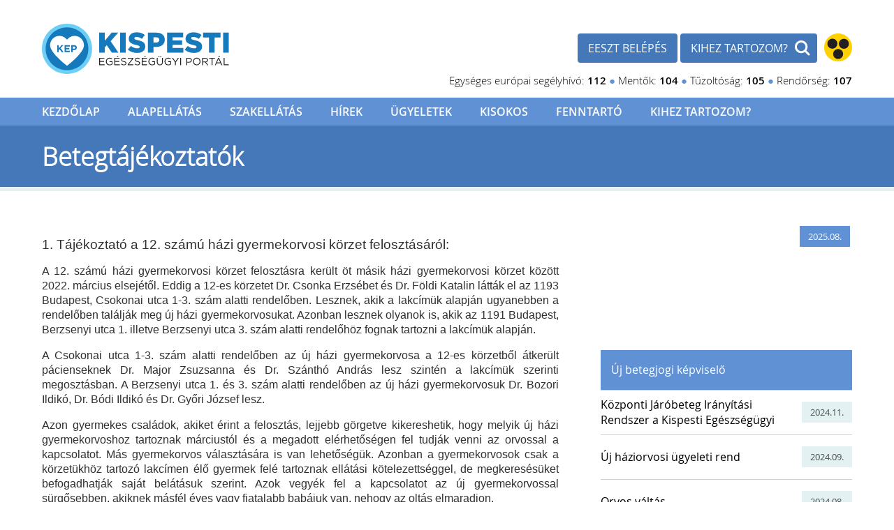

--- FILE ---
content_type: text/html; charset=UTF-8
request_url: http://egeszsegugy.jns.hu/betegtajekoztatok
body_size: 9448
content:
<!DOCTYPE HTML><html lang='hu'><head><meta http-equiv="Content-Type" content="text/html; charset=utf-8" /><meta name="viewport" content="width=device-width, initial-scale=1.0" /><title>Kispesti Egészségyügi Portál</title><link rel='stylesheet' type='text/css' href='/js/jquery.jscrollpane.css' /><script src="/js/jquery-1.11.1.min.js"></script><script src="/myajax.js?d0132"></script><link rel="stylesheet" href="/photoswipe/photoswipe.css"><link rel="stylesheet" href="/photoswipe/default-skin/default-skin.css"><script src="/photoswipe/photoswipe.js"></script><script src="/photoswipe/photoswipe-ui-default.min.js"></script><script type="text/javascript" src="/js/chocolat/js/jquery.chocolat.js"></script><link rel="stylesheet" href="/js/chocolat/css/chocolat.css" type="text/css" media="screen" charset="utf-8"><link rel='stylesheet' type='text/css' href='/js/tinybox2/style.css'/><script src='/js/tinybox2/tinybox.js'></script><link rel='stylesheet' href='/webfonts/opensans_regular_hungarian/stylesheet.css' type='text/css' /><link rel='stylesheet' href='/webfonts/opensans_semibold_hungarian/stylesheet.css' type='text/css' /><link rel='stylesheet' href='/webfonts/opensans_bold_hungarian/stylesheet.css' type='text/css' /><link rel='stylesheet' href='/webfonts/opensans_light_hungarian/stylesheet.css' type='text/css' /><link rel='stylesheet' type='text/css' href='/design_big.css?c0133' /><link rel='stylesheet' type='text/css' href='/design_middle.css?c0133' /><link rel='stylesheet' type='text/css' href='/design_menu.css?c0133' /></head><body><div class='pagewrapper'><header><div class='maincontainer'><div style='display:table;width:100%;'><div style='display:table-cell;vertical-align:top;width:115px;'><a href='/'><img style='height:72px;padding:34px 20px 34px 20px;display:block;' src='/images/kep_logo.svg' alt='Kispesti Egészségügyi Portál' title='Kispesti Egészségügyi Portál' /></a></div><div style='display:table-cell;vertical-align:middle;'><div style='display:table;float:right;'><div style='display:table-cell;text-transform:uppercase;vertical-align:middle;padding:10px 0px;'><a class='eesztbutton' href='https://www.eeszt.gov.hu/hu/nyito-oldal' target='_blank'>EESZT Belépés</a> <a class='kiheztartozombutton' href='/kihez-tartozom'>KIHEZ&nbsp;TARTOZOM?</a></div><div style='display:table-cell;text-transform:uppercase;font-size:12px;color:#000;vertical-align:middle;padding:10px 20px 10px 10px;'><a href='#' onclick='akadalymentesInit();return false;'><img style='height:40px;' src='/images/kis.svg' alt='Akadálymentesített verzió' title='Akadálymentesített verzió' /></a></div></div></div></div><div class='headtelrow'>Egységes európai segélyhívó: <span class='semibold'>112</span> <span style='color:#6091d4;'>&#9679;</span> Mentők: <span class='semibold'>104</span> <span style='color:#6091d4;'>&#9679;</span> Tűzoltóság: <span class='semibold'>105</span> <span style='color:#6091d4;'>&#9679;</span> Rendőrség: <span class='semibold'>107</span></div></div></header><div style='background:#6091d4;'><div class='maincontainer'><nav><div id='logo'>Your Logo here</div><label for='drop' class='toggle'><img height='15' src='/images/ham.svg' /></label><input type='checkbox' id='drop' /><ul class='menu'><li><a style=''  href='/fooldal'>KEZDŐLAP</a></li><li ><label for='drop-1' class='toggle'>ALAPELLÁTÁS</label><a href='#' onclick='return false;'>ALAPELLÁTÁS</a><input type='checkbox' id='drop-1'/><ul><li style=''><a href='/haziorvosok'>Háziorvosok</a></li><li style='border-top:1px solid #6091d4;'><a href='/hazi-gyermekorvosok'>Házi gyermekorvosok</a></li><li style='border-top:1px solid #6091d4;'><a href='/fogorvosok'>Fogorvosok</a></li><li style='border-top:1px solid #6091d4;'><a href='/gyermek-fogorvosok'>Gyermek fogorvosok</a></li><li style='border-top:1px solid #6091d4;'><a href='/vedonok'>Védőnők</a></li><li style='border-top:1px solid #6091d4;'><a href='/ugyeleti-ellatas'>Ügyeleti ellátás</a></li><li style='border-top:1px solid #6091d4;'><a href='/iskolaegeszsegugy'>Iskola-egészségügy</a></li><li style='border-top:1px solid #6091d4;'><a href='/panaszkezeles'>Panaszkezelés</a></li></ul></li><li><a style='' target='_blank' href='https://euint.kispest.hu'>SZAKELLÁTÁS</a></li><li><a style=''  href='/hirek'>HÍREK</a></li><li><a style=''  href='/ugyeleti-ellatas'>ÜGYELETEK</a></li><li ><label for='drop-1' class='toggle'>KISOKOS</label><a href='#' onclick='return false;'>KISOKOS</a><input type='checkbox' id='drop-1'/><ul><li style=''><a href='/mentoszolgalat'>Mentőszolgálat</a></li><li style='border-top:1px solid #6091d4;'><a href='/segelyszolgalatok'>Segélyszolgálatok</a></li><li style='border-top:1px solid #6091d4;'><a href='/toxikologiai-szolgalat'>Toxikológiai szolgálat</a></li><li style='border-top:1px solid #6091d4;'><a href='/otthonapolas'>Otthonápolás</a></li><li style='border-top:1px solid #6091d4;'><a href='/betegtajekoztatok'>Betegtájékoztatók</a></li><li style='border-top:1px solid #6091d4;'><a href='/gyogyszertarak'>Gyógyszertárak</a></li><li style='border-top:1px solid #6091d4;'><a href='/allatorvosi-rendelok'>Állatorvosi rendelők</a></li><li style='border-top:1px solid #6091d4;'><a href='/nepegeszsegugyi-osztaly'>Népegészségügyi Osztály</a></li><li style='border-top:1px solid #6091d4;'><a href='/korhazak'>Kórházak</a></li></ul></li><li ><label for='drop-1' class='toggle'>FENNTARTÓ</label><a href='#' onclick='return false;'>FENNTARTÓ</a><input type='checkbox' id='drop-1'/><ul><li style=''><a href='/humanszolgaltatasi-es-szocialis-iroda'>Kapcsolat</a></li><li style='border-top:1px solid #6091d4;'><a href='/jogtar'>Jogtár</a></li><li style='border-top:1px solid #6091d4;'><a href='/dokumentumok'>Dokumentumok</a></li><li style='border-top:1px solid #6091d4;'><a href='/nyomtatvanyok'>Nyomtatványok</a></li><li style='border-top:1px solid #6091d4;'><a href='https://szocialisiroda.kispest.hu/szocialis_tamogatasok'>Szociális támogatások</a></li><li style='border-top:1px solid #6091d4;'><a href='/allashelyek'>Álláshelyek</a></li></ul></li><li><a href='/kihez-tartozom'>KIHEZ&nbsp;TARTOZOM?</a></li></ul></nav></div></div><div class='fejlecsima'><div class='maincontainer'><h1 class='felsoh1'>Betegtájékoztatók</h1></div></div><div class='maincontainer'><div style='padding:0px 20px;'><div style='display:table;width:100%;'><div class='contentleft'><div class='cikktorzs'><div class="page" title="Page 1">
<div class="section" style="background-color: #ffffff;">
<div class="layoutArea">
<div class="column">
<p><span class='bold'><span style="font-size: 14pt; font-family: arial, helvetica, sans-serif;">1. T&aacute;j&eacute;koztat&oacute; a 12. sz&aacute;m&uacute; h&aacute;zi gyermekorvosi k&ouml;rzet feloszt&aacute;s&aacute;r&oacute;l:</span></span></p>
</div>
</div>
<div class="layoutArea">
<div class="column">
<p><span style="font-family: arial, helvetica, sans-serif;"><span style="font-size: 12pt;">A 12. sz&aacute;m&uacute; h&aacute;zi gyermekorvosi k&ouml;rzet feloszt&aacute;sra ker&uuml;lt &ouml;t m&aacute;sik h&aacute;zi gyermekorvosi k&ouml;rzet k&ouml;z&ouml;tt 2022. m&aacute;rcius elsej&eacute;t</span><span style="font-size: 12pt;">ő</span><span style="font-size: 12pt;">l. Eddig a 12-es k&ouml;rzetet Dr. Csonka Erzs&eacute;bet &eacute;s Dr. F&ouml;ldi Katalin l&aacute;tt&aacute;k el az 1193 Budapest, Csokonai utca 1-3. sz&aacute;m alatti rendel</span><span style="font-size: 12pt;">ő</span><span style="font-size: 12pt;">ben. Lesznek, akik a lakc&iacute;m&uuml;k alapj&aacute;n ugyanebben a rendel</span><span style="font-size: 12pt;">ő</span><span style="font-size: 12pt;">ben tal&aacute;lj&aacute;k meg &uacute;j h&aacute;zi gyermekorvosukat. Azonban lesznek olyanok is, akik az 1191 Budapest, Berzsenyi utca 1. illetve Berzsenyi utca 3. sz&aacute;m alatti rendel</span><span style="font-size: 12pt;">ő</span><span style="font-size: 12pt;">h&ouml;z fognak tartozni a lakc&iacute;m&uuml;k alapj&aacute;n.</span></span></p>
<p><span style="font-family: arial, helvetica, sans-serif;"><span style="font-size: 12pt;">A Csokonai utca 1-3. sz&aacute;m alatti rendel</span><span style="font-size: 12pt;">ő</span><span style="font-size: 12pt;">ben az &uacute;j h&aacute;zi gyermekorvosa a 12-es k&ouml;rzetb</span><span style="font-size: 12pt;">ő</span><span style="font-size: 12pt;">l &aacute;tker&uuml;lt p&aacute;cienseknek Dr. Major Zsuzsanna &eacute;s Dr. Sz&aacute;nth&oacute; Andr&aacute;s lesz szint&eacute;n a lakc&iacute;m&uuml;k szerinti megoszt&aacute;sban. A Berzsenyi utca 1. &eacute;s 3. sz&aacute;m alatti rendel</span><span style="font-size: 12pt;">ő</span><span style="font-size: 12pt;">ben az &uacute;j h&aacute;zi gyermekorvosuk Dr. Bozori Ildik&oacute;, Dr. B&oacute;di Ildik&oacute; &eacute;s Dr. Gy</span><span style="font-size: 12pt;">ő</span><span style="font-size: 12pt;">ri J&oacute;zsef lesz.</span></span></p>
<p><span style="font-family: arial, helvetica, sans-serif;"><span style="font-size: 12pt;">Azon gyermekes csal&aacute;dok, akiket &eacute;rint a feloszt&aacute;s, lejjebb g&ouml;rgetve kikereshetik, hogy melyik &uacute;j h&aacute;zi gyermekorvoshoz tartoznak m&aacute;rciust&oacute;l &eacute;s a megadott el&eacute;rhet</span><span style="font-size: 12pt;">ő</span><span style="font-size: 12pt;">s&eacute;gen fel tudj&aacute;k venni az orvossal a kapcsolatot. M&aacute;s gyermekorvos v&aacute;laszt&aacute;s&aacute;ra is van lehet</span><span style="font-size: 12pt;">ő</span><span style="font-size: 12pt;">s&eacute;g&uuml;k. Azonban a gyermekorvosok csak a k&ouml;rzet&uuml;kh&ouml;z tartoz&oacute; lakc&iacute;men &eacute;l</span><span style="font-size: 12pt;">ő&nbsp;</span><span style="font-size: 12pt;">gyermek fel&eacute; tartoznak ell&aacute;t&aacute;si k&ouml;telezetts&eacute;ggel, de megkeres&eacute;s&uuml;ket befogadhatj&aacute;k saj&aacute;t bel&aacute;t&aacute;suk szerint. Azok vegy&eacute;k fel a kapcsolatot az &uacute;j gyermekorvossal s&uuml;rg</span><span style="font-size: 12pt;">ő</span><span style="font-size: 12pt;">sebben, akiknek m&aacute;sf&eacute;l &eacute;ves vagy fiatalabb bab&aacute;juk van, nehogy az olt&aacute;s elmaradjon.</span></span></p>
<p><span style="font-family: arial, helvetica, sans-serif;"><span style="font-size: 12pt;">Kispest &Ouml;nkorm&aacute;nyzat&aacute;nak Eg&eacute;szs&eacute;g&uuml;gyi Alapell&aacute;t&aacute;sr&oacute;l sz&oacute;l&oacute; rendelet&eacute;r</span><span style="font-size: 12pt;">ő</span><span style="font-size: 12pt;">l az eg&eacute;sz ker&uuml;letre vonatkoz&oacute; h&aacute;zi gyermekorvosi c&iacute;mjegyz&eacute;ket Kispest honlapj&aacute;n a test&uuml;leti &uuml;l&eacute;sek men&uuml;pontban &eacute;rheti el.</span></span></p>
<p><span style="font-family: arial, helvetica, sans-serif;"><span style="font-size: 12pt;">Az al&aacute;bbi t&aacute;bl&aacute;zatokban l&aacute;that&oacute;, hogy a 12-es k&ouml;rzetb</span><span style="font-size: 12pt;">ő</span><span style="font-size: 12pt;">l &aacute;tvett utc&aacute;k a m&aacute;r felsorolt &ouml;t h&aacute;zi gyermekorvos k&ouml;z&ouml;tt hogyan lettek elosztva.</span></span></p>
</div>
</div>
</div>
</div>
<div class="page" title="Page 2">
<div class="section" style="background-color: #ffffff;">
<table><colgroup><col style="width: 0px;" /><col style="width: 0px;" /><col style="width: 0px;" /></colgroup>
<tbody>
<tr>
<td style="border: 0.25pt solid #bfbfc0;" colspan="3" rowspan="1">
<div class="layoutArea">
<div class="column">
<p><span style="font-size: 11pt; font-family: Arial; font-weight: bold;">12. sz&aacute;m&uacute; k&ouml;rzetb</span><span style="font-size: 11pt; font-family: Arial; font-weight: bold;">ő</span><span style="font-size: 11pt; font-family: Arial; font-weight: bold;">l &aacute;tvett ter&uuml;let<br /></span><span style="font-size: 12pt; font-family: Arial; font-weight: bold;">Dr. B&oacute;di Ildik&oacute;<br /></span><span style="font-size: 12pt; font-family: ArialMT;">El&eacute;rhet</span><span style="font-size: 12pt; font-family: ArialMT;">ő</span><span style="font-size: 12pt; font-family: ArialMT;">s&eacute;g:&nbsp;</span><span style="font-size: 12pt; font-family: Arial; font-weight: bold;">+36-1-357-1239<br /></span><span style="font-size: 12pt; font-family: ArialMT;">Rendel</span><span style="font-size: 12pt; font-family: ArialMT;">ő&nbsp;</span><span style="font-size: 12pt; font-family: ArialMT;">c&iacute;me:&nbsp;</span><span style="font-size: 12pt; font-family: Arial; font-weight: bold;">1191 Budapest, Berzsenyi utca 1.</span></p>
</div>
</div>
</td>
</tr>
<tr>
<td style="border: 0.25pt solid #bfbfc0;">
<div class="layoutArea">
<div class="column">
<p><span style="font-size: 12pt; font-family: ArialMT;">Ady Endre &uacute;t</span></p>
</div>
</div>
</td>
<td style="border: 0.25pt solid #bfbfc0;">
<div class="layoutArea">
<div class="column">
<p><span style="font-size: 12pt; font-family: ArialMT;">55-75</span></p>
</div>
</div>
</td>
<td style="border: 0.25pt solid #bfbfc0;">
<div class="layoutArea">
<div class="column">
<p><span style="font-size: 12pt; font-family: ArialMT;">p&aacute;ratlan</span></p>
</div>
</div>
</td>
</tr>
<tr>
<td style="border: 0.25pt solid #bfbfc0;">
<div class="layoutArea">
<div class="column">
<p><span style="font-size: 12pt; font-family: ArialMT;">&Aacute;chim Andr&aacute;s utca</span></p>
</div>
</div>
</td>
<td style="border: 0.25pt solid #bfbfc0;">
<div class="layoutArea">
<div class="column">
<p><span style="font-size: 12pt; font-family: ArialMT;">5-55</span></p>
</div>
</div>
</td>
<td style="border: 0.25pt solid #bfbfc0;">
<div class="layoutArea">
<div class="column">
<p><span style="font-size: 12pt; font-family: ArialMT;">p&aacute;ratlan</span></p>
</div>
</div>
</td>
</tr>
<tr>
<td style="border: 0.25pt solid #bfbfc0;">
<div class="layoutArea">
<div class="column">
<p><span style="font-size: 12pt; font-family: ArialMT;">&Aacute;chim Andr&aacute;s utca</span></p>
</div>
</div>
</td>
<td style="border: 0.25pt solid #bfbfc0;">
<div class="layoutArea">
<div class="column">
<p><span style="font-size: 12pt; font-family: ArialMT;">6-50</span></p>
</div>
</div>
</td>
<td style="border: 0.25pt solid #bfbfc0;">
<div class="layoutArea">
<div class="column">
<p><span style="font-size: 12pt; font-family: ArialMT;">p&aacute;ros</span></p>
</div>
</div>
</td>
</tr>
<tr>
<td style="border: 0.25pt solid #bfbfc0;">
<div class="layoutArea">
<div class="column">
<p><span style="font-size: 12pt; font-family: ArialMT;">Esze Tam&aacute;s utca</span></p>
</div>
</div>
</td>
<td style="border: 0.25pt solid #bfbfc0;">
<div class="layoutArea">
<div class="column">
<p><span style="font-size: 12pt; font-family: ArialMT;">63-97</span></p>
</div>
</div>
</td>
<td style="border: 0.25pt solid #bfbfc0;">
<div class="layoutArea">
<div class="column">
<p><span style="font-size: 12pt; font-family: ArialMT;">p&aacute;ratlan</span></p>
</div>
</div>
</td>
</tr>
<tr>
<td style="border: 0.25pt solid #bfbfc0;">
<div class="layoutArea">
<div class="column">
<p><span style="font-size: 12pt; font-family: ArialMT;">Esze Tam&aacute;s utca</span></p>
</div>
</div>
</td>
<td style="border: 0.25pt solid #bfbfc0;">
<div class="layoutArea">
<div class="column">
<p><span style="font-size: 12pt; font-family: ArialMT;">66-96</span></p>
</div>
</div>
</td>
<td style="border: 0.25pt solid #bfbfc0;">
<div class="layoutArea">
<div class="column">
<p><span style="font-size: 12pt; font-family: ArialMT;">p&aacute;ros</span></p>
</div>
</div>
</td>
</tr>
<tr>
<td style="border: 0.25pt solid #bfbfc0;">
<div class="layoutArea">
<div class="column">
<p><span style="font-size: 12pt; font-family: ArialMT;">Templom t&eacute;r</span></p>
</div>
</div>
</td>
<td style="border: 0.25pt solid #bfbfc0;">
<div class="layoutArea">
<div class="column">
<p><span style="font-size: 12pt; font-family: ArialMT;">8-19</span></p>
</div>
</div>
</td>
<td style="border: 0.25pt solid #bfbfc0;">
<div class="layoutArea">
<div class="column">
<p><span style="font-size: 12pt; font-family: ArialMT;">mindkett</span><span style="font-size: 12pt; font-family: ArialMT;">ő</span></p>
</div>
</div>
</td>
</tr>
</tbody>
</table>
<table><colgroup><col style="width: 0px;" /><col style="width: 0px;" /><col style="width: 0px;" /></colgroup>
<tbody>
<tr>
<td style="border: 0.25pt solid #bfbfc0;" colspan="3" rowspan="1">
<div class="layoutArea">
<div class="column">
<p><span style="font-size: 11pt; font-family: Arial; font-weight: bold;">12. sz&aacute;m&uacute; k&ouml;rzetb</span><span style="font-size: 11pt; font-family: Arial; font-weight: bold;">ő</span><span style="font-size: 11pt; font-family: Arial; font-weight: bold;">l &aacute;tvett ter&uuml;let<br /></span><span style="font-size: 12pt; font-family: Arial; font-weight: bold;">Dr. Bozori Ildik&oacute;<br /></span><span style="font-size: 11pt; font-family: ArialMT;">El&eacute;rhet</span><span style="font-size: 11pt; font-family: ArialMT;">ő</span><span style="font-size: 11pt; font-family: ArialMT;">s&eacute;g:&nbsp;</span><span style="font-size: 12pt; font-family: Arial; font-weight: bold;">+36-1-347-5993<br /></span><span style="font-size: 11pt; font-family: ArialMT;">Rendel</span><span style="font-size: 11pt; font-family: ArialMT;">ő&nbsp;</span><span style="font-size: 11pt; font-family: ArialMT;">c&iacute;me:&nbsp;</span><span style="font-size: 12pt; font-family: Arial; font-weight: bold;">1191 Budapest, Berzsenyi utca 3.</span></p>
</div>
</div>
</td>
</tr>
<tr>
<td style="border: 0.25pt solid #bfbfc0;">
<div class="layoutArea">
<div class="column">
<p><span style="font-size: 12pt; font-family: ArialMT;">Ady Endre &uacute;t</span></p>
</div>
</div>
</td>
<td style="border: 0.25pt solid #bfbfc0;">
<div class="layoutArea">
<div class="column">
<p><span style="font-size: 12pt; font-family: ArialMT;">37-53</span></p>
</div>
</div>
</td>
<td style="border: 0.25pt solid #bfbfc0;">
<div class="layoutArea">
<div class="column">
<p><span style="font-size: 12pt; font-family: ArialMT;">p&aacute;ratlan</span></p>
</div>
</div>
</td>
</tr>
<tr>
<td style="border: 0.25pt solid #bfbfc0;">
<div class="layoutArea">
<div class="column">
<p><span style="font-size: 12pt; font-family: ArialMT;">B&aacute;thori utca</span></p>
</div>
</div>
</td>
<td style="border: 0.25pt solid #bfbfc0;">
<div class="layoutArea">
<div class="column">
<p><span style="font-size: 12pt; font-family: ArialMT;">41-89</span></p>
</div>
</div>
</td>
<td style="border: 0.25pt solid #bfbfc0;">
<div class="layoutArea">
<div class="column">
<p><span style="font-size: 12pt; font-family: ArialMT;">p&aacute;ratlan</span></p>
</div>
</div>
</td>
</tr>
<tr>
<td style="border: 0.25pt solid #bfbfc0;">
<div class="layoutArea">
<div class="column">
<p><span style="font-size: 12pt; font-family: ArialMT;">B&aacute;thori utca</span></p>
</div>
</div>
</td>
<td style="border: 0.25pt solid #bfbfc0;">
<div class="layoutArea">
<div class="column">
<p><span style="font-size: 12pt; font-family: ArialMT;">50-98</span></p>
</div>
</div>
</td>
<td style="border: 0.25pt solid #bfbfc0;">
<div class="layoutArea">
<div class="column">
<p><span style="font-size: 12pt; font-family: ArialMT;">p&aacute;ros</span></p>
</div>
</div>
</td>
</tr>
<tr>
<td style="border: 0.25pt solid #bfbfc0;">
<div class="layoutArea">
<div class="column">
<p><span style="font-size: 12pt; font-family: ArialMT;">Esze Tam&aacute;s utca</span></p>
</div>
</div>
</td>
<td style="border: 0.25pt solid #bfbfc0;">
<div class="layoutArea">
<div class="column">
<p><span style="font-size: 12pt; font-family: ArialMT;">47-61</span></p>
</div>
</div>
</td>
<td style="border: 0.25pt solid #bfbfc0;">
<div class="layoutArea">
<div class="column">
<p><span style="font-size: 12pt; font-family: ArialMT;">p&aacute;ratlan</span></p>
</div>
</div>
</td>
</tr>
<tr>
<td style="border: 0.25pt solid #bfbfc0;">
<div class="layoutArea">
<div class="column">
<p><span style="font-size: 12pt; font-family: ArialMT;">Esze Tam&aacute;s utca</span></p>
</div>
</div>
</td>
<td style="border: 0.25pt solid #bfbfc0;">
<div class="layoutArea">
<div class="column">
<p><span style="font-size: 12pt; font-family: ArialMT;">52-64</span></p>
</div>
</div>
</td>
<td style="border: 0.25pt solid #bfbfc0;">
<div class="layoutArea">
<div class="column">
<p><span style="font-size: 12pt; font-family: ArialMT;">p&aacute;ros</span></p>
</div>
</div>
</td>
</tr>
<tr>
<td style="border: 0.25pt solid #bfbfc0;">
<div class="layoutArea">
<div class="column">
<p><span style="font-size: 12pt; font-family: ArialMT;">Hunyadi utca</span></p>
</div>
</div>
</td>
<td style="border: 0.25pt solid #bfbfc0;">
<div class="layoutArea">
<div class="column">
<p><span style="font-size: 12pt; font-family: ArialMT;">41-93</span></p>
</div>
</div>
</td>
<td style="border: 0.25pt solid #bfbfc0;">
<div class="layoutArea">
<div class="column">
<p><span style="font-size: 12pt; font-family: ArialMT;">p&aacute;ratlan</span></p>
</div>
</div>
</td>
</tr>
<tr>
<td style="border: 0.25pt solid #bfbfc0;">
<div class="layoutArea">
<div class="column">
<p><span style="font-size: 12pt; font-family: ArialMT;">Hunyadi utca</span></p>
</div>
</div>
</td>
<td style="border: 0.25pt solid #bfbfc0;">
<div class="layoutArea">
<div class="column">
<p><span style="font-size: 12pt; font-family: ArialMT;">42-90</span></p>
</div>
</div>
</td>
<td style="border: 0.25pt solid #bfbfc0;">
<div class="layoutArea">
<div class="column">
<p><span style="font-size: 12pt; font-family: ArialMT;">p&aacute;ros</span></p>
</div>
</div>
</td>
</tr>
<tr>
<td style="border: 0.25pt solid #bfbfc0;">
<div class="layoutArea">
<div class="column">
<p><span style="font-size: 12pt; font-family: ArialMT;">Kisfaludy utca</span></p>
</div>
</div>
</td>
<td style="border: 0.25pt solid #bfbfc0;">
<div class="layoutArea">
<div class="column">
<p><span style="font-size: 12pt; font-family: ArialMT;">46-60</span></p>
</div>
</div>
</td>
<td style="border: 0.25pt solid #bfbfc0;">
<div class="layoutArea">
<div class="column">
<p><span style="font-size: 12pt; font-family: ArialMT;">p&aacute;ros</span></p>
</div>
</div>
</td>
</tr>
<tr>
<td style="border: 0.25pt solid #bfbfc0;">
<div class="layoutArea">
<div class="column">
<p><span style="font-size: 12pt; font-family: ArialMT;">Kisfaludy utca</span></p>
</div>
</div>
</td>
<td style="border: 0.25pt solid #bfbfc0;">
<div class="layoutArea">
<div class="column">
<p><span style="font-size: 12pt; font-family: ArialMT;">49-69</span></p>
</div>
</div>
</td>
<td style="border: 0.25pt solid #bfbfc0;">
<div class="layoutArea">
<div class="column">
<p><span style="font-size: 12pt; font-family: ArialMT;">p&aacute;ratlan</span></p>
</div>
</div>
</td>
</tr>
</tbody>
</table>
</div>
</div>
<div class="page" title="Page 3">
<div class="section" style="background-color: #ffffff;">
<table><colgroup><col style="width: 0px;" /><col style="width: 0px;" /><col style="width: 0px;" /></colgroup>
<tbody>
<tr>
<td style="border: 0.25pt solid #bfbfc0;" colspan="3" rowspan="1">
<div class="layoutArea">
<div class="column">
<p><span style="font-size: 12pt; font-family: Arial; font-weight: bold;">12. sz&aacute;m&uacute; k&ouml;rzetb</span><span style="font-size: 12pt; font-family: Arial; font-weight: bold;">ő</span><span style="font-size: 12pt; font-family: Arial; font-weight: bold;">l &aacute;tvett ter&uuml;let<br />Dr. Gy</span><span style="font-size: 12pt; font-family: Arial; font-weight: bold;">ő</span><span style="font-size: 12pt; font-family: Arial; font-weight: bold;">ri J&oacute;zsef<br /></span><span style="font-size: 12pt; font-family: ArialMT;">El&eacute;rhet</span><span style="font-size: 12pt; font-family: ArialMT;">ő</span><span style="font-size: 12pt; font-family: ArialMT;">s&eacute;g:&nbsp;</span><span style="font-size: 12pt; font-family: Arial; font-weight: bold;">+36 1 347 5995<br /></span><span style="font-size: 12pt; font-family: ArialMT;">Rendel</span><span style="font-size: 12pt; font-family: ArialMT;">ő&nbsp;</span><span style="font-size: 12pt; font-family: ArialMT;">c&iacute;me:&nbsp;</span><span style="font-size: 12pt; font-family: Arial; font-weight: bold;">1191 Budapest, Berzsenyi utca 3.</span></p>
</div>
</div>
</td>
</tr>
<tr>
<td style="border: 0.25pt solid #bfbfc0;">
<div class="layoutArea">
<div class="column">
<p><span style="font-size: 12pt; font-family: ArialMT;">B&aacute;thori utca</span></p>
</div>
</div>
</td>
<td style="border: 0.25pt solid #bfbfc0;">
<div class="layoutArea">
<div class="column">
<p><span style="font-size: 12pt; font-family: ArialMT;">91-v&eacute;gig</span></p>
</div>
</div>
</td>
<td style="border: 0.25pt solid #bfbfc0;">
<div class="layoutArea">
<div class="column">
<p><span style="font-size: 12pt; font-family: ArialMT;">p&aacute;ratlan</span></p>
</div>
</div>
</td>
</tr>
<tr>
<td style="border: 0.25pt solid #bfbfc0;">
<div class="layoutArea">
<div class="column">
<p><span style="font-size: 12pt; font-family: ArialMT;">B&aacute;thori utca</span></p>
</div>
</div>
</td>
<td style="border: 0.25pt solid #bfbfc0;">
<div class="layoutArea">
<div class="column">
<p><span style="font-size: 12pt; font-family: ArialMT;">100-v&eacute;gig</span></p>
</div>
</div>
</td>
<td style="border: 0.25pt solid #bfbfc0;">
<div class="layoutArea">
<div class="column">
<p><span style="font-size: 12pt; font-family: ArialMT;">p&aacute;ros</span></p>
</div>
</div>
</td>
</tr>
<tr>
<td style="border: 0.25pt solid #bfbfc0;">
<div class="layoutArea">
<div class="column">
<p><span style="font-size: 12pt; font-family: ArialMT;">Hunyadi t&eacute;r</span></p>
</div>
</div>
</td>
<td style="border: 0.25pt solid #bfbfc0;">
<div class="layoutArea">
<div class="column">
<p><span style="font-size: 12pt; font-family: ArialMT;">1-v&eacute;gig</span></p>
</div>
</div>
</td>
<td style="border: 0.25pt solid #bfbfc0;">
<div class="layoutArea">
<div class="column">
<p><span style="font-size: 12pt; font-family: ArialMT;">mindkett</span><span style="font-size: 12pt; font-family: ArialMT;">ő</span></p>
</div>
</div>
</td>
</tr>
<tr>
<td style="border: 0.25pt solid #bfbfc0;">
<div class="layoutArea">
<div class="column">
<p><span style="font-size: 12pt; font-family: ArialMT;">Hunyadi utca</span></p>
</div>
</div>
</td>
<td style="border: 0.25pt solid #bfbfc0;">
<div class="layoutArea">
<div class="column">
<p><span style="font-size: 12pt; font-family: ArialMT;">95-v&eacute;gig</span></p>
</div>
</div>
</td>
<td style="border: 0.25pt solid #bfbfc0;">
<div class="layoutArea">
<div class="column">
<p><span style="font-size: 12pt; font-family: ArialMT;">p&aacute;ratlan</span></p>
</div>
</div>
</td>
</tr>
<tr>
<td style="border: 0.25pt solid #bfbfc0;">
<div class="layoutArea">
<div class="column">
<p><span style="font-size: 12pt; font-family: ArialMT;">Hunyadi utca</span></p>
</div>
</div>
</td>
<td style="border: 0.25pt solid #bfbfc0;">
<div class="layoutArea">
<div class="column">
<p><span style="font-size: 12pt; font-family: ArialMT;">92-v&eacute;gig</span></p>
</div>
</div>
</td>
<td style="border: 0.25pt solid #bfbfc0;">
<div class="layoutArea">
<div class="column">
<p><span style="font-size: 12pt; font-family: ArialMT;">p&aacute;ros</span></p>
</div>
</div>
</td>
</tr>
<tr>
<td style="border: 0.25pt solid #bfbfc0;">
<div class="layoutArea">
<div class="column">
<p><span style="font-size: 12pt; font-family: ArialMT;">M&eacute;sz&aacute;ros L</span><span style="font-size: 12pt; font-family: ArialMT;">ő</span><span style="font-size: 12pt; font-family: ArialMT;">rinc utca</span></p>
</div>
</div>
</td>
<td style="border: 0.25pt solid #bfbfc0;">
<div class="layoutArea">
<div class="column">
<p><span style="font-size: 12pt; font-family: ArialMT;">46-94</span></p>
</div>
</div>
</td>
<td style="border: 0.25pt solid #bfbfc0;">
<div class="layoutArea">
<div class="column">
<p><span style="font-size: 12pt; font-family: ArialMT;">p&aacute;ros</span></p>
</div>
</div>
</td>
</tr>
<tr>
<td style="border: 0.25pt solid #bfbfc0;">
<div class="layoutArea">
<div class="column">
<p><span style="font-size: 12pt; font-family: ArialMT;">M&eacute;sz&aacute;ros L</span><span style="font-size: 12pt; font-family: ArialMT;">ő</span><span style="font-size: 12pt; font-family: ArialMT;">rinc utca</span></p>
</div>
</div>
</td>
<td style="border: 0.25pt solid #bfbfc0;">
<div class="layoutArea">
<div class="column">
<p><span style="font-size: 12pt; font-family: ArialMT;">53-109</span></p>
</div>
</div>
</td>
<td style="border: 0.25pt solid #bfbfc0;">
<div class="layoutArea">
<div class="column">
<p><span style="font-size: 12pt; font-family: ArialMT;">p&aacute;ratlan</span></p>
</div>
</div>
</td>
</tr>
<tr>
<td style="border: 0.25pt solid #bfbfc0;">
<div class="layoutArea">
<div class="column">
<p><span style="font-size: 12pt; font-family: ArialMT;">Nagyk</span><span style="font-size: 12pt; font-family: ArialMT;">ő</span><span style="font-size: 12pt; font-family: ArialMT;">r&ouml;si &uacute;t</span></p>
</div>
</div>
</td>
<td style="border: 0.25pt solid #bfbfc0;">
<div class="layoutArea">
<div class="column">
<p><span style="font-size: 12pt; font-family: ArialMT;">54-86</span></p>
</div>
</div>
</td>
<td style="border: 0.25pt solid #bfbfc0;">
<div class="layoutArea">
<div class="column">
<p><span style="font-size: 12pt; font-family: ArialMT;">p&aacute;ros</span></p>
</div>
</div>
</td>
</tr>
<tr>
<td style="border: 0.25pt solid #bfbfc0;">
<div class="layoutArea">
<div class="column">
<p><span style="font-size: 12pt; font-family: ArialMT;">N&aacute;dasdy utca</span></p>
</div>
</div>
</td>
<td style="border: 0.25pt solid #bfbfc0;">
<div class="layoutArea">
<div class="column">
<p><span style="font-size: 12pt; font-family: ArialMT;">32-83</span></p>
</div>
</div>
</td>
<td style="border: 0.25pt solid #bfbfc0;">
<div class="layoutArea">
<div class="column">
<p><span style="font-size: 12pt; font-family: ArialMT;">mindkett</span><span style="font-size: 12pt; font-family: ArialMT;">ő</span></p>
</div>
</div>
</td>
</tr>
<tr>
<td style="border: 0.25pt solid #bfbfc0;">
<div class="layoutArea">
<div class="column">
<p><span style="font-size: 12pt; font-family: ArialMT;">Zalaegerszeg utca</span></p>
</div>
</div>
</td>
<td style="border: 0.25pt solid #bfbfc0;">
<div class="layoutArea">
<div class="column">
<p><span style="font-size: 12pt; font-family: ArialMT;">59-99</span></p>
</div>
</div>
</td>
<td style="border: 0.25pt solid #bfbfc0;">
<div class="layoutArea">
<div class="column">
<p><span style="font-size: 12pt; font-family: ArialMT;">p&aacute;ratlan</span></p>
</div>
</div>
</td>
</tr>
<tr>
<td style="border: 0.25pt solid #bfbfc0;">
<div class="layoutArea">
<div class="column">
<p><span style="font-size: 12pt; font-family: ArialMT;">Zalaegerszeg utca</span></p>
</div>
</div>
</td>
<td style="border: 0.25pt solid #bfbfc0;">
<div class="layoutArea">
<div class="column">
<p><span style="font-size: 12pt; font-family: ArialMT;">60-114</span></p>
</div>
</div>
</td>
<td style="border: 0.25pt solid #bfbfc0;">
<div class="layoutArea">
<div class="column">
<p><span style="font-size: 12pt; font-family: ArialMT;">p&aacute;ros</span></p>
</div>
</div>
</td>
</tr>
</tbody>
</table>
<table><colgroup><col style="width: 0px;" /><col style="width: 0px;" /><col style="width: 0px;" /></colgroup>
<tbody>
<tr>
<td style="border: 0.25pt solid #bfbfc0;" colspan="3" rowspan="1">
<div class="layoutArea">
<div class="column">
<p><span style="font-size: 12pt; font-family: Arial; font-weight: bold;">12. sz&aacute;m&uacute; k&ouml;rzetb</span><span style="font-size: 12pt; font-family: Arial; font-weight: bold;">ő</span><span style="font-size: 12pt; font-family: Arial; font-weight: bold;">l &aacute;tvett ter&uuml;let<br />Dr. Major Zsuzsanna<br /></span><span style="font-size: 12pt; font-family: ArialMT;">El&eacute;rhet</span><span style="font-size: 12pt; font-family: ArialMT;">ő</span><span style="font-size: 12pt; font-family: ArialMT;">s&eacute;g:&nbsp;</span><span style="font-size: 12pt; font-family: Arial; font-weight: bold;">+36-1-3475906<br /></span><span style="font-size: 12pt; font-family: ArialMT;">Rendel</span><span style="font-size: 12pt; font-family: ArialMT;">ő&nbsp;</span><span style="font-size: 12pt; font-family: ArialMT;">c&iacute;me:&nbsp;</span><span style="font-size: 12pt; font-family: Arial; font-weight: bold;">1193 Budapest, Csokonai utca 1.-3.</span></p>
</div>
</div>
</td>
</tr>
<tr>
<td style="border: 0.25pt solid #bfbfc0;">
<div class="layoutArea">
<div class="column">
<p><span style="font-size: 12pt; font-family: ArialMT;">Batthy&aacute;ny utca</span></p>
</div>
</div>
</td>
<td style="border: 0.25pt solid #bfbfc0;">
<div class="layoutArea">
<div class="column">
<p><span style="font-size: 12pt; font-family: ArialMT;">44-v&eacute;gig</span></p>
</div>
</div>
</td>
<td style="border: 0.25pt solid #bfbfc0;">
<div class="layoutArea">
<div class="column">
<p><span style="font-size: 12pt; font-family: ArialMT;">p&aacute;ros</span></p>
</div>
</div>
</td>
</tr>
<tr>
<td style="border: 0.25pt solid #bfbfc0;">
<div class="layoutArea">
<div class="column">
<p><span style="font-size: 12pt; font-family: ArialMT;">Batthy&aacute;ny utca</span></p>
</div>
</div>
</td>
<td style="border: 0.25pt solid #bfbfc0;">
<div class="layoutArea">
<div class="column">
<p><span style="font-size: 12pt; font-family: ArialMT;">47-v&eacute;gig</span></p>
</div>
</div>
</td>
<td style="border: 0.25pt solid #bfbfc0;">
<div class="layoutArea">
<div class="column">
<p><span style="font-size: 12pt; font-family: ArialMT;">p&aacute;ratlan</span></p>
</div>
</div>
</td>
</tr>
<tr>
<td style="border: 0.25pt solid #bfbfc0;">
<div class="layoutArea">
<div class="column">
<p><span style="font-size: 12pt; font-family: ArialMT;">F</span><span style="font-size: 12pt; font-family: ArialMT;">ő&nbsp;</span><span style="font-size: 12pt; font-family: ArialMT;">utca</span></p>
</div>
</div>
</td>
<td style="border: 0.25pt solid #bfbfc0;">
<div class="layoutArea">
<div class="column">
<p><span style="font-size: 12pt; font-family: ArialMT;">46-v&eacute;gig</span></p>
</div>
</div>
</td>
<td style="border: 0.25pt solid #bfbfc0;">
<div class="layoutArea">
<div class="column">
<p><span style="font-size: 12pt; font-family: ArialMT;">mindkett</span><span style="font-size: 12pt; font-family: ArialMT;">ő</span></p>
</div>
</div>
</td>
</tr>
<tr>
<td style="border: 0.25pt solid #bfbfc0;">
<div class="layoutArea">
<div class="column">
<p><span style="font-size: 12pt; font-family: ArialMT;">Kisfaludy utca</span></p>
</div>
</div>
</td>
<td style="border: 0.25pt solid #bfbfc0;">
<div class="layoutArea">
<div class="column">
<p><span style="font-size: 12pt; font-family: ArialMT;">62-v&eacute;gig</span></p>
</div>
</div>
</td>
<td style="border: 0.25pt solid #bfbfc0;">
<div class="layoutArea">
<div class="column">
<p><span style="font-size: 12pt; font-family: ArialMT;">p&aacute;ros</span></p>
</div>
</div>
</td>
</tr>
<tr>
<td style="border: 0.25pt solid #bfbfc0;">
<div class="layoutArea">
<div class="column">
<p><span style="font-size: 12pt; font-family: ArialMT;">Kisfaludy utca</span></p>
</div>
</div>
</td>
<td style="border: 0.25pt solid #bfbfc0;">
<div class="layoutArea">
<div class="column">
<p><span style="font-size: 12pt; font-family: ArialMT;">71-v&eacute;gig</span></p>
</div>
</div>
</td>
<td style="border: 0.25pt solid #bfbfc0;">
<div class="layoutArea">
<div class="column">
<p><span style="font-size: 12pt; font-family: ArialMT;">p&aacute;ratlan</span></p>
</div>
</div>
</td>
</tr>
<tr>
<td style="border: 0.25pt solid #bfbfc0;">
<div class="layoutArea">
<div class="column">
<p><span style="font-size: 12pt; font-family: ArialMT;">Nagys&aacute;ndor J&oacute;zsef utca</span></p>
</div>
</div>
</td>
<td style="border: 0.25pt solid #bfbfc0;">
<div class="layoutArea">
<div class="column">
<p><span style="font-size: 12pt; font-family: ArialMT;">55-v&eacute;gig</span></p>
</div>
</div>
</td>
<td style="border: 0.25pt solid #bfbfc0;">
<div class="layoutArea">
<div class="column">
<p><span style="font-size: 12pt; font-family: ArialMT;">p&aacute;ratlan</span></p>
</div>
</div>
</td>
</tr>
<tr>
<td style="border: 0.25pt solid #bfbfc0;">
<div class="layoutArea">
<div class="column">
<p><span style="font-size: 12pt; font-family: ArialMT;">Pet</span><span style="font-size: 12pt; font-family: ArialMT;">ő</span><span style="font-size: 12pt; font-family: ArialMT;">fi utca</span></p>
</div>
</div>
</td>
<td style="border: 0.25pt solid #bfbfc0;">
<div class="layoutArea">
<div class="column">
<p><span style="font-size: 12pt; font-family: ArialMT;">54-v&eacute;gig</span></p>
</div>
</div>
</td>
<td style="border: 0.25pt solid #bfbfc0;">
<div class="layoutArea">
<div class="column">
<p><span style="font-size: 12pt; font-family: ArialMT;">p&aacute;ros</span></p>
</div>
</div>
</td>
</tr>
<tr>
<td style="border: 0.25pt solid #bfbfc0;">
<div class="layoutArea">
<div class="column">
<p><span style="font-size: 12pt; font-family: ArialMT;">Pet</span><span style="font-size: 12pt; font-family: ArialMT;">ő</span><span style="font-size: 12pt; font-family: ArialMT;">fi utca</span></p>
</div>
</div>
</td>
<td style="border: 0.25pt solid #bfbfc0;">
<div class="layoutArea">
<div class="column">
<p><span style="font-size: 12pt; font-family: ArialMT;">57-v&eacute;gig</span></p>
</div>
</div>
</td>
<td style="border: 0.25pt solid #bfbfc0;">
<div class="layoutArea">
<div class="column">
<p><span style="font-size: 12pt; font-family: ArialMT;">p&aacute;ratlan</span></p>
</div>
</div>
</td>
</tr>
</tbody>
</table>
</div>
</div>
<div class="page" title="Page 4">
<table style="background-color: #ffffff;"><colgroup><col style="width: 0px;" /><col style="width: 0px;" /><col style="width: 0px;" /></colgroup>
<tbody>
<tr>
<td style="border: 0.25pt solid #bfbfc0;" colspan="3" rowspan="1">
<div class="layoutArea">
<div class="column">
<p><span style="font-size: 12pt; font-family: Arial; font-weight: bold;">12. sz&aacute;m&uacute; k&ouml;rzetb</span><span style="font-size: 12pt; font-family: Arial; font-weight: bold;">ő</span><span style="font-size: 12pt; font-family: Arial; font-weight: bold;">l &aacute;tvett ter&uuml;let<br />Dr. Sz&aacute;nth&oacute; Andr&aacute;s<br /></span><span style="font-size: 12pt; font-family: ArialMT;">El&eacute;rhet</span><span style="font-size: 12pt; font-family: ArialMT;">ő</span><span style="font-size: 12pt; font-family: ArialMT;">s&eacute;g:&nbsp;</span><span style="font-size: 12pt; font-family: Arial; font-weight: bold;">+36-1-3475974<br /></span><span style="font-size: 12pt; font-family: ArialMT;">Rendel</span><span style="font-size: 12pt; font-family: ArialMT;">ő&nbsp;</span><span style="font-size: 12pt; font-family: ArialMT;">c&iacute;me:&nbsp;</span><span style="font-size: 12pt; font-family: Arial; font-weight: bold;">1193 Budapest, Csokonai utca 1.-3.</span></p>
</div>
</div>
</td>
</tr>
<tr>
<td style="border: 0.25pt solid #bfbfc0;">
<div class="layoutArea">
<div class="column">
<p><span style="font-size: 12pt; font-family: ArialMT;">&Aacute;rp&aacute;d utca</span></p>
</div>
</div>
</td>
<td style="border: 0.25pt solid #bfbfc0;">
<div class="layoutArea">
<div class="column">
<p><span style="font-size: 12pt; font-family: ArialMT;">48-v&eacute;gig</span></p>
</div>
</div>
</td>
<td style="border: 0.25pt solid #bfbfc0;">
<div class="layoutArea">
<div class="column">
<p><span style="font-size: 12pt; font-family: ArialMT;">mindkett</span><span style="font-size: 12pt; font-family: ArialMT;">ő</span></p>
</div>
</div>
</td>
</tr>
<tr>
<td style="border: 0.25pt solid #bfbfc0;">
<div class="layoutArea">
<div class="column">
<p><span style="font-size: 12pt; font-family: ArialMT;">Nagys&aacute;ndor J&oacute;zsef utca</span></p>
</div>
</div>
</td>
<td style="border: 0.25pt solid #bfbfc0;">
<div class="layoutArea">
<div class="column">
<p><span style="font-size: 12pt; font-family: ArialMT;">64-v&eacute;gig</span></p>
</div>
</div>
</td>
<td style="border: 0.25pt solid #bfbfc0;">
<div class="layoutArea">
<div class="column">
<p><span style="font-size: 12pt; font-family: ArialMT;">p&aacute;ros</span></p>
</div>
</div>
</td>
</tr>
</tbody>
</table>
</div>
<p>&nbsp;</p>
<p>&nbsp;</p>
<p><span style="font-family: arial, helvetica, sans-serif; font-size: 14pt;"><span class='bold'>2. EESZT lakoss&aacute;gi felhaszn&aacute;l&aacute;si lehetős&eacute;gei </span></span></p>
<p><span style="font-family: arial, helvetica, sans-serif;">A nyomtat&aacute;s megtakar&iacute;t&aacute;s&aacute;val, orvosi rendelő felkeres&eacute;s&eacute;nek, az ottani sorban &aacute;ll&aacute;s, v&aacute;rakoz&aacute;s j&aacute;rv&aacute;ny&uuml;gyi szempontb&oacute;l is hasznos elker&uuml;l&eacute;s&eacute;vel juthattak sz&uuml;ks&eacute;ges medicin&aacute;ikhoz. Mindez az EESZT-nek &ndash; az Egys&eacute;ges Eg&eacute;szs&eacute;g&uuml;gyi Szolg&aacute;ltat&aacute;si T&eacute;rnek k&ouml;sz&ouml;nhető.&nbsp;</span></p>
<p><span style="font-family: arial, helvetica, sans-serif;">Tov&aacute;bbi lehetős&eacute;g, ha a lakoss&aacute;got ehhez az elektronikus &bdquo;felhőh&ouml;z&rdquo; k&ouml;tő EESZT Lakos&aacute;gi Port&aacute;lt haszn&aacute;lni kezdik. Innen let&ouml;lthetők leleteik, l&aacute;that&oacute;k beutal&oacute;ik, receptjeik. Ak&aacute;r az is lehet, hogy előbb l&aacute;tj&aacute;k saj&aacute;t lelet&uuml;ket, mint h&aacute;zorvosuk. K&ouml;nny&iacute;ti a fel&uuml;let haszn&aacute;lat&aacute;t, hogy azt is be lehet rajta &aacute;ll&iacute;tani, hogy &uuml;zenjen e-maillel, ha b&aacute;rhol receptje, lelete, beutal&oacute;ja sz&uuml;letik.&nbsp;</span></p>
<p><span style="font-family: arial, helvetica, sans-serif;">&Uuml;gyf&eacute;lkapus bejelentkez&eacute;s, &eacute;s taj sz&aacute;m kell hozz&aacute;. A bejelentkez&eacute;shez itt f&eacute;rnek hozz&aacute;: https://www.eeszt.gov.hu/hu/nyito-oldal&nbsp;</span></p>
<p><span style="font-family: arial, helvetica, sans-serif;">Itt kell megkeresni az &Ouml;nrendelkez&eacute;s f&uuml;let, majd az &Eacute;rtes&iacute;t&eacute;sek be&aacute;ll&iacute;t&aacute;s&aacute;n&aacute;l bepip&aacute;lni amiről szeretn&eacute;nek &eacute;rtes&iacute;t&eacute;st kapni, pl. elektronikus recept.&nbsp;</span></p>
<p><span style="font-family: arial, helvetica, sans-serif;">Ha gyermek&uuml;knek l&eacute;trehozz&aacute;k a saj&aacute;t &uuml;gyf&eacute;lkapus bejelentkez&eacute;s&eacute;t, az ő dolgair&oacute;l is &eacute;rtes&iacute;t&eacute;st kaphatnak. Haszn&aacute;lj&aacute;k a rendszert, időt, energi&aacute;t takar&iacute;thatnak meg, &eacute;s kisebb az es&eacute;ly a megfertőződ&eacute;sre is a kevesebb szaladg&aacute;l&aacute;s miatt.&nbsp;</span></p>
<p><span style="font-family: arial, helvetica, sans-serif;">Meghatalmaz&aacute;s l&eacute;trehoz&aacute;sa. https://e-egeszsegugy.gov.hu/meghatalmazasok-az-eeszt-ben&nbsp;</span></p>
<p><span style="font-family: arial, helvetica, sans-serif;">Ennek seg&iacute;ts&eacute;g&eacute;vel a meghatalmazott vagy meghatalmazottak, pl. mindk&eacute;t sz&uuml;lő a gyermeke r&eacute;sz&eacute;re, vagy mindk&eacute;t gyermek idős sz&uuml;lei r&eacute;sz&eacute;re tov&aacute;bbra is nyomtatott fel&iacute;r&aacute;si igazol&aacute;s &ndash; recept &ndash; n&eacute;lk&uuml;l v&aacute;lthatj&aacute;k ki az elektronikus t&eacute;rbe fel&iacute;rt receptet.&nbsp;</span></p>
<p><span style="font-family: arial, helvetica, sans-serif;">Mind a fertőző megbeteged&eacute;sek megelőz&eacute;s&eacute;ben, mind a k&ouml;zleked&eacute;s okozta k&ouml;rnyezeti terhel&eacute;s cs&ouml;kkent&eacute;se tekintet&eacute;ben jelentős v&iacute;vm&aacute;ny az EESZT.&nbsp;</span></p>
<p><span style="font-family: arial, helvetica, sans-serif;">/Sz&aacute;nth&oacute; Andr&aacute;s dr.&nbsp;h&aacute;zi gyermekorvos/</span></p>
<p>&nbsp;</p>
<p>&nbsp;</p>
<p><span style="font-family: arial, helvetica, sans-serif;"><span class='bold'><span style="font-size: 14pt;">3. "V&aacute;lasszon okosan!</span></span> &ndash; A gyors &eacute;s hat&eacute;kony betegell&aacute;t&aacute;s&eacute;rt&rdquo; c&iacute;mű <span class='bold'>sz&oacute;r&oacute;lappal &eacute;s plak&aacute;ttal ind&iacute;t felvil&aacute;gos&iacute;t&oacute; betegt&aacute;j&eacute;koztat&aacute;si kamp&aacute;nyt a Magyar Orvosi Kamara (MOK)</span> <span class='bold'>&eacute;s a Magyar Gy&oacute;gyszer&eacute;szi Kamara (MGYK).</span>&nbsp;A plak&aacute;tok, sz&oacute;r&oacute;lapok seg&iacute;ts&eacute;g&eacute;vel arra szeretn&eacute;k felh&iacute;vni a figyelmet, hogy milyen panaszokkal hova fordulhat a lakoss&aacute;g.&nbsp;Az &aacute;br&aacute;k seg&iacute;ts&eacute;g&eacute;vel orient&aacute;lj&aacute;k a betegeket abban, hogy milyen esetekben k&eacute;rhetik gy&oacute;gyszer&eacute;sz seg&iacute;ts&eacute;g&eacute;t, mi a h&aacute;ziorvos feladata, mikor aj&aacute;nlott a h&aacute;ziorvosi &uuml;gyeletet h&iacute;vni &eacute;s mely esetekben kell mentőt h&iacute;vni.&nbsp;</span></p>
<p><span style="font-family: arial, helvetica, sans-serif;">Forr&aacute;s: A Magyar Orvosi Kamara honlapja. (<a href="http://mok.hu" target="_blank" rel="noopener" data-saferedirecturl="https://www.google.com/url?q=http://mok.hu&amp;source=gmail&amp;ust=1556953250475000&amp;usg=AFQjCNGLVuUiBLunJtNpZdQfAEhHw_dn5g">mok.hu</a>)</span></p><div><span class='bold'>Dokumentumok:</span><br/><div style='margin-top: 10px;'><div style='display:table-row;'><div style='display:table-cell;vertical-align: middle;'><a target='_blank' href='../index.php?downloaddoc=414&336227443dd7e13057855b20f35ca913'><img style='display:block;' src='/images/download.svg' alt=''/></a></div><div style='display:table-cell;vertical-align: middle;padding:0px 5px;'><a target='_blank' href='../index.php?downloaddoc=414&336227443dd7e13057855b20f35ca913'>eü. portálra tájékoztató 12. sz. hgyo körzet felosztásáról 01 pdf.pdf</a></div><div style='display:table-cell;vertical-align: middle;text-align:right;padding:0px 5px;'> 74K</div></div></div></div></div></div><div class='contentright'><div class='kishirdoboz' style='overflow:hidden;margin:0px;' onclick='window.location.href="/hirek/202"'><div style='width:364px;height:178px;overflow:hidden;'><div class='kishirdobozkep' style='background:url(/images/news/newsimage495.jpg);background-size:cover;background-position:center;'></div><div class='cikklistdatumdoboz'>2025.08.</div></div><div style='display:table;width:100%;'><div style='display:table-row;'><div class='kishirdobozfelirat' style='background:#6091d4;padding:10px 15px;'><div style='max-height:42px;overflow:hidden;'><a class='whitelink' href='/hirek/202'>Új betegjogi képviselő</a></div></div></div></div></div><div class='kishirdoboz2' style='border-top:1px solid #d1d1d1;'><div style='display:table;width:100%;'><div class='kishirdobozfelirat2'><div style='max-height:44px;overflow:hidden;'><a class='fullfeketelink' href='/hirek/208'>Központi Járóbeteg Irányítási Rendszer a Kispesti Egészségügyi Intézetben</a></div></div><div class='kishirdobozbovebben2'><div class='cikklistdatum'>2024.11.</div></div></div></div><div class='kishirdoboz2' style='border-top:1px solid #d1d1d1;'><div style='display:table;width:100%;'><div class='kishirdobozfelirat2'><div style='max-height:44px;overflow:hidden;'><a class='fullfeketelink' href='/hirek/207'>Új háziorvosi ügyeleti rend</a></div></div><div class='kishirdobozbovebben2'><div class='cikklistdatum'>2024.09.</div></div></div></div><div class='kishirdoboz2' style='border-top:1px solid #d1d1d1;'><div style='display:table;width:100%;'><div class='kishirdobozfelirat2'><div style='max-height:44px;overflow:hidden;'><a class='fullfeketelink' href='/hirek/206'>Orvos váltás</a></div></div><div class='kishirdobozbovebben2'><div class='cikklistdatum'>2024.08.</div></div></div></div><div class='kishirdoboz2' style='border-top:1px solid #d1d1d1;'><div style='display:table;width:100%;'><div class='kishirdobozfelirat2'><div style='max-height:44px;overflow:hidden;'><a class='fullfeketelink' href='/hirek/205'>Képzőművészet a gyógyítás szolgálatában</a></div></div><div class='kishirdobozbovebben2'><div class='cikklistdatum'>2024.08.</div></div></div></div><div class='kishirdoboz2' style='border-top:1px solid #d1d1d1;'><div style='display:table;width:100%;'><div class='kishirdobozfelirat2'><div style='max-height:44px;overflow:hidden;'><a class='fullfeketelink' href='/hirek/204'>A Kispesti Egészségügyi Intézet kiemelt állás ajánlatai</a></div></div><div class='kishirdobozbovebben2'><div class='cikklistdatum'>2024.06.</div></div></div></div><div class='kishirdoboz2' style='border-top:1px solid #d1d1d1;'><div style='display:table;width:100%;'><div class='kishirdobozfelirat2'><div style='max-height:44px;overflow:hidden;'><a class='fullfeketelink' href='/hirek/200'>Helyettesítés a Csengő utcában</a></div></div><div class='kishirdobozbovebben2'><div class='cikklistdatum'>2024.03.</div></div></div></div><div class='kishirdoboz2' style='border-top:1px solid #d1d1d1;'><div style='display:table;width:100%;'><div class='kishirdobozfelirat2'><div style='max-height:44px;overflow:hidden;'><a class='fullfeketelink' href='/hirek/199'>Kispesten működő orvosok a Szent-Györgyi Albert Orvosi Díj jelöltjei között</a></div></div><div class='kishirdobozbovebben2'><div class='cikklistdatum'>2024.02.</div></div></div></div><div class='kishirdoboz2' style='border-top:1px solid #d1d1d1;'><div style='display:table;width:100%;'><div class='kishirdobozfelirat2'><div style='max-height:44px;overflow:hidden;'><a class='fullfeketelink' href='/hirek/198'>Házi gyermekorvosi helyettesítés</a></div></div><div class='kishirdobozbovebben2'><div class='cikklistdatum'>2024.02.</div></div></div></div><div class='kishirdoboz2' style='border-top:1px solid #d1d1d1;'><div style='display:table;width:100%;'><div class='kishirdobozfelirat2'><div style='max-height:44px;overflow:hidden;'><a class='fullfeketelink' href='/hirek/197'>Gyászjelentés</a></div></div><div class='kishirdobozbovebben2'><div class='cikklistdatum'>2023.11.</div></div></div></div></div></div></div></div><div class='push'></div></div><div onclick="$('html,body').animate({scrollTop:0});" class='topbutton' id='topbutton'><img src='/images/up.svg' alt='' /></div><!-- Root element of PhotoSwipe. Must have class pswp. -->
<div class="pswp" tabindex="-1" role="dialog" aria-hidden="true">

    <!-- Background of PhotoSwipe. 
         It's a separate element as animating opacity is faster than rgba(). -->
    <div class="pswp__bg"></div>

    <!-- Slides wrapper with overflow:hidden. -->
    <div class="pswp__scroll-wrap">

        <!-- Container that holds slides. 
            PhotoSwipe keeps only 3 of them in the DOM to save memory.
            Don't modify these 3 pswp__item elements, data is added later on. -->
        <div class="pswp__container">
            <div class="pswp__item"></div>
            <div class="pswp__item"></div>
            <div class="pswp__item"></div>
        </div>

        <!-- Default (PhotoSwipeUI_Default) interface on top of sliding area. Can be changed. -->
        <div class="pswp__ui pswp__ui--hidden">

            <div class="pswp__top-bar">

                <!--  Controls are self-explanatory. Order can be changed. -->

                <div class="pswp__counter"></div>

                <button class="pswp__button pswp__button--close" title="Close (Esc)"></button>

                <button class="pswp__button pswp__button--share" title="Share"></button>

                <button class="pswp__button pswp__button--fs" title="Toggle fullscreen"></button>

                <button class="pswp__button pswp__button--zoom" title="Zoom in/out"></button>

                <!-- Preloader demo http://codepen.io/dimsemenov/pen/yyBWoR -->
                <!-- element will get class pswp__preloader--active when preloader is running -->
                <div class="pswp__preloader">
                    <div class="pswp__preloader__icn">
                      <div class="pswp__preloader__cut">
                        <div class="pswp__preloader__donut"></div>
                      </div>
                    </div>
                </div>
            </div>

            <div class="pswp__share-modal pswp__share-modal--hidden pswp__single-tap">
                <div class="pswp__share-tooltip"></div> 
            </div>

            <button class="pswp__button pswp__button--arrow--left" title="Previous (arrow left)">
            </button>

            <button class="pswp__button pswp__button--arrow--right" title="Next (arrow right)">
            </button>

            <div class="pswp__caption">
                <div class="pswp__caption__center"></div>
            </div>

        </div>

    </div>

</div>



<script>
	
	
	var initPhotoSwipeFromDOM = function(gallerySelector) {

    // parse slide data (url, title, size ...) from DOM elements 
    // (children of gallerySelector)
    var parseThumbnailElements = function(el) {
        var thumbElements = el.childNodes,
            numNodes = thumbElements.length,
            items = [],
            figureEl,
            linkEl,
            size,
            item;

        for(var i = 0; i < numNodes; i++) {

            figureEl = thumbElements[i]; // <figure> element

            // include only element nodes 
            if(figureEl.nodeType !== 1) {
                continue;
            }

            linkEl = figureEl.children[0]; // <a> element

            size = linkEl.getAttribute('data-size').split('x');

            // create slide object
            item = {
                src: linkEl.getAttribute('href'),
                w: parseInt(size[0], 10),
                h: parseInt(size[1], 10)
            };



            if(figureEl.children.length > 1) {
                // <figcaption> content
                item.title = figureEl.children[1].innerHTML; 
            }

            if(linkEl.children.length > 0) {
                // <img> thumbnail element, retrieving thumbnail url
                item.msrc = linkEl.children[0].getAttribute('src');
            } 

            item.el = figureEl; // save link to element for getThumbBoundsFn
            items.push(item);
        }

        return items;
    };

    // find nearest parent element
    var closest = function closest(el, fn) {
        return el && ( fn(el) ? el : closest(el.parentNode, fn) );
    };

    // triggers when user clicks on thumbnail
    var onThumbnailsClick = function(e) {
        e = e || window.event;
        e.preventDefault ? e.preventDefault() : e.returnValue = false;

        var eTarget = e.target || e.srcElement;

        // find root element of slide
        var clickedListItem = closest(eTarget, function(el) {
            return (el.tagName && el.tagName.toUpperCase() === 'FIGURE');
        });

        if(!clickedListItem) {
            return;
        }

        // find index of clicked item by looping through all child nodes
        // alternatively, you may define index via data- attribute
        var clickedGallery = clickedListItem.parentNode,
            childNodes = clickedListItem.parentNode.childNodes,
            numChildNodes = childNodes.length,
            nodeIndex = 0,
            index;

        for (var i = 0; i < numChildNodes; i++) {
            if(childNodes[i].nodeType !== 1) { 
                continue; 
            }

            if(childNodes[i] === clickedListItem) {
                index = nodeIndex;
                break;
            }
            nodeIndex++;
        }



        if(index >= 0) {
            // open PhotoSwipe if valid index found
            openPhotoSwipe( index, clickedGallery );
        }
        return false;
    };

    // parse picture index and gallery index from URL (#&pid=1&gid=2)
    var photoswipeParseHash = function() {
        var hash = window.location.hash.substring(1),
        params = {};

        if(hash.length < 5) {
            return params;
        }

        var vars = hash.split('&');
        for (var i = 0; i < vars.length; i++) {
            if(!vars[i]) {
                continue;
            }
            var pair = vars[i].split('=');  
            if(pair.length < 2) {
                continue;
            }           
            params[pair[0]] = pair[1];
        }

        if(params.gid) {
            params.gid = parseInt(params.gid, 10);
        }

        return params;
    };

    var openPhotoSwipe = function(index, galleryElement, disableAnimation, fromURL) {
        var pswpElement = document.querySelectorAll('.pswp')[0],
            gallery,
            options,
            items;

        items = parseThumbnailElements(galleryElement);

        // define options (if needed)
        options = {

            // define gallery index (for URL)
            galleryUID: galleryElement.getAttribute('data-pswp-uid'),

            getThumbBoundsFn: function(index) {
                // See Options -> getThumbBoundsFn section of documentation for more info
                var thumbnail = items[index].el.getElementsByTagName('img')[0], // find thumbnail
                    pageYScroll = window.pageYOffset || document.documentElement.scrollTop,
                    rect = thumbnail.getBoundingClientRect(); 

                return {x:rect.left, y:rect.top + pageYScroll, w:rect.width};
            }

        };

        // PhotoSwipe opened from URL
        if(fromURL) {
            if(options.galleryPIDs) {
                // parse real index when custom PIDs are used 
                // http://photoswipe.com/documentation/faq.html#custom-pid-in-url
                for(var j = 0; j < items.length; j++) {
                    if(items[j].pid == index) {
                        options.index = j;
                        break;
                    }
                }
            } else {
                // in URL indexes start from 1
                options.index = parseInt(index, 10) - 1;
            }
        } else {
            options.index = parseInt(index, 10);
        }

        // exit if index not found
        if( isNaN(options.index) ) {
            return;
        }

        if(disableAnimation) {
            options.showAnimationDuration = 0;
        }

        // Pass data to PhotoSwipe and initialize it
        gallery = new PhotoSwipe( pswpElement, PhotoSwipeUI_Default, items, options);
        gallery.init();
    };

    // loop through all gallery elements and bind events
    var galleryElements = document.querySelectorAll( gallerySelector );

    for(var i = 0, l = galleryElements.length; i < l; i++) {
        galleryElements[i].setAttribute('data-pswp-uid', i+1);
        galleryElements[i].onclick = onThumbnailsClick;
    }

    // Parse URL and open gallery if it contains #&pid=3&gid=1
    var hashData = photoswipeParseHash();
    if(hashData.pid && hashData.gid) {
        openPhotoSwipe( hashData.pid ,  galleryElements[ hashData.gid - 1 ], true, true );
    }
};

// execute above function
initPhotoSwipeFromDOM('.my-gallery');



</script><!-- Global site tag (gtag.js) - Google Analytics -->
<script async src='https://www.googletagmanager.com/gtag/js?id=UA-142200337-1'></script>
<script>
window.dataLayer = window.dataLayer || [];
  function gtag(){dataLayer.push(arguments);}
  gtag('js', new Date());

  gtag('config', 'UA-142200337-1');
</script></body></html>

--- FILE ---
content_type: text/html; charset=UTF-8
request_url: http://egeszsegugy.jns.hu/js/jquery.jscrollpane.css
body_size: 5366
content:
<!DOCTYPE HTML><html lang='hu'><head><meta http-equiv="Content-Type" content="text/html; charset=utf-8" /><meta name="viewport" content="width=device-width, initial-scale=1.0" /><title>Kispesti Egészségyügi Portál</title><link rel='stylesheet' type='text/css' href='/js/jquery.jscrollpane.css' /><script src="/js/jquery-1.11.1.min.js"></script><script src="/myajax.js?d0132"></script><link rel="stylesheet" href="/photoswipe/photoswipe.css"><link rel="stylesheet" href="/photoswipe/default-skin/default-skin.css"><script src="/photoswipe/photoswipe.js"></script><script src="/photoswipe/photoswipe-ui-default.min.js"></script><script type="text/javascript" src="/js/chocolat/js/jquery.chocolat.js"></script><link rel="stylesheet" href="/js/chocolat/css/chocolat.css" type="text/css" media="screen" charset="utf-8"><link rel='stylesheet' type='text/css' href='/js/tinybox2/style.css'/><script src='/js/tinybox2/tinybox.js'></script><link rel='stylesheet' href='/webfonts/opensans_regular_hungarian/stylesheet.css' type='text/css' /><link rel='stylesheet' href='/webfonts/opensans_semibold_hungarian/stylesheet.css' type='text/css' /><link rel='stylesheet' href='/webfonts/opensans_bold_hungarian/stylesheet.css' type='text/css' /><link rel='stylesheet' href='/webfonts/opensans_light_hungarian/stylesheet.css' type='text/css' /><link rel='stylesheet' type='text/css' href='/design_big.css?c0133' /><link rel='stylesheet' type='text/css' href='/design_middle.css?c0133' /><link rel='stylesheet' type='text/css' href='/design_menu.css?c0133' /></head><body><div class='pagewrapper'><header><div class='maincontainer'><div style='display:table;width:100%;'><div style='display:table-cell;vertical-align:top;width:115px;'><a href='/'><img style='height:72px;padding:34px 20px 34px 20px;display:block;' src='/images/kep_logo.svg' alt='Kispesti Egészségügyi Portál' title='Kispesti Egészségügyi Portál' /></a></div><div style='display:table-cell;vertical-align:middle;'><div style='display:table;float:right;'><div style='display:table-cell;text-transform:uppercase;vertical-align:middle;padding:10px 0px;'><a class='eesztbutton' href='https://www.eeszt.gov.hu/hu/nyito-oldal' target='_blank'>EESZT Belépés</a> <a class='kiheztartozombutton' href='/kihez-tartozom'>KIHEZ&nbsp;TARTOZOM?</a></div><div style='display:table-cell;text-transform:uppercase;font-size:12px;color:#000;vertical-align:middle;padding:10px 20px 10px 10px;'><a href='#' onclick='akadalymentesInit();return false;'><img style='height:40px;' src='/images/kis.svg' alt='Akadálymentesített verzió' title='Akadálymentesített verzió' /></a></div></div></div></div><div class='headtelrow'>Egységes európai segélyhívó: <span class='semibold'>112</span> <span style='color:#6091d4;'>&#9679;</span> Mentők: <span class='semibold'>104</span> <span style='color:#6091d4;'>&#9679;</span> Tűzoltóság: <span class='semibold'>105</span> <span style='color:#6091d4;'>&#9679;</span> Rendőrség: <span class='semibold'>107</span></div></div></header><div style='background:#6091d4;'><div class='maincontainer'><nav><div id='logo'>Your Logo here</div><label for='drop' class='toggle'><img height='15' src='/images/ham.svg' /></label><input type='checkbox' id='drop' /><ul class='menu'><li><a style=''  href='/fooldal'>KEZDŐLAP</a></li><li ><label for='drop-1' class='toggle'>ALAPELLÁTÁS</label><a href='#' onclick='return false;'>ALAPELLÁTÁS</a><input type='checkbox' id='drop-1'/><ul><li style=''><a href='/haziorvosok'>Háziorvosok</a></li><li style='border-top:1px solid #6091d4;'><a href='/hazi-gyermekorvosok'>Házi gyermekorvosok</a></li><li style='border-top:1px solid #6091d4;'><a href='/fogorvosok'>Fogorvosok</a></li><li style='border-top:1px solid #6091d4;'><a href='/gyermek-fogorvosok'>Gyermek fogorvosok</a></li><li style='border-top:1px solid #6091d4;'><a href='/vedonok'>Védőnők</a></li><li style='border-top:1px solid #6091d4;'><a href='/ugyeleti-ellatas'>Ügyeleti ellátás</a></li><li style='border-top:1px solid #6091d4;'><a href='/iskolaegeszsegugy'>Iskola-egészségügy</a></li><li style='border-top:1px solid #6091d4;'><a href='/panaszkezeles'>Panaszkezelés</a></li></ul></li><li><a style='' target='_blank' href='https://euint.kispest.hu'>SZAKELLÁTÁS</a></li><li><a style=''  href='/hirek'>HÍREK</a></li><li><a style=''  href='/ugyeleti-ellatas'>ÜGYELETEK</a></li><li ><label for='drop-1' class='toggle'>KISOKOS</label><a href='#' onclick='return false;'>KISOKOS</a><input type='checkbox' id='drop-1'/><ul><li style=''><a href='/mentoszolgalat'>Mentőszolgálat</a></li><li style='border-top:1px solid #6091d4;'><a href='/segelyszolgalatok'>Segélyszolgálatok</a></li><li style='border-top:1px solid #6091d4;'><a href='/toxikologiai-szolgalat'>Toxikológiai szolgálat</a></li><li style='border-top:1px solid #6091d4;'><a href='/otthonapolas'>Otthonápolás</a></li><li style='border-top:1px solid #6091d4;'><a href='/betegtajekoztatok'>Betegtájékoztatók</a></li><li style='border-top:1px solid #6091d4;'><a href='/gyogyszertarak'>Gyógyszertárak</a></li><li style='border-top:1px solid #6091d4;'><a href='/allatorvosi-rendelok'>Állatorvosi rendelők</a></li><li style='border-top:1px solid #6091d4;'><a href='/nepegeszsegugyi-osztaly'>Népegészségügyi Osztály</a></li><li style='border-top:1px solid #6091d4;'><a href='/korhazak'>Kórházak</a></li></ul></li><li ><label for='drop-1' class='toggle'>FENNTARTÓ</label><a href='#' onclick='return false;'>FENNTARTÓ</a><input type='checkbox' id='drop-1'/><ul><li style=''><a href='/humanszolgaltatasi-es-szocialis-iroda'>Kapcsolat</a></li><li style='border-top:1px solid #6091d4;'><a href='/jogtar'>Jogtár</a></li><li style='border-top:1px solid #6091d4;'><a href='/dokumentumok'>Dokumentumok</a></li><li style='border-top:1px solid #6091d4;'><a href='/nyomtatvanyok'>Nyomtatványok</a></li><li style='border-top:1px solid #6091d4;'><a href='https://szocialisiroda.kispest.hu/szocialis_tamogatasok'>Szociális támogatások</a></li><li style='border-top:1px solid #6091d4;'><a href='/allashelyek'>Álláshelyek</a></li></ul></li><li><a href='/kihez-tartozom'>KIHEZ&nbsp;TARTOZOM?</a></li></ul></nav></div></div><div class='fejlecsima'><div class='maincontainer'><h1 class='felsoh1'></h1></div></div><div class='maincontainer'><div style='padding:0px 20px;'><div style='display:table;width:100%;'><div class='contentleft'><div class='cikktorzs22'>Tartalom feltöltés alatt...</div></div><div class='contentright'><div class='kishirdoboz' style='overflow:hidden;margin:0px;' onclick='window.location.href="/hirek/202"'><div style='width:364px;height:178px;overflow:hidden;'><div class='kishirdobozkep' style='background:url(/images/news/newsimage495.jpg);background-size:cover;background-position:center;'></div><div class='cikklistdatumdoboz'>2025.08.</div></div><div style='display:table;width:100%;'><div style='display:table-row;'><div class='kishirdobozfelirat' style='background:#6091d4;padding:10px 15px;'><div style='max-height:42px;overflow:hidden;'><a class='whitelink' href='/hirek/202'>Új betegjogi képviselő</a></div></div></div></div></div><div class='kishirdoboz2' style='border-top:1px solid #d1d1d1;'><div style='display:table;width:100%;'><div class='kishirdobozfelirat2'><div style='max-height:44px;overflow:hidden;'><a class='fullfeketelink' href='/hirek/208'>Központi Járóbeteg Irányítási Rendszer a Kispesti Egészségügyi Intézetben</a></div></div><div class='kishirdobozbovebben2'><div class='cikklistdatum'>2024.11.</div></div></div></div><div class='kishirdoboz2' style='border-top:1px solid #d1d1d1;'><div style='display:table;width:100%;'><div class='kishirdobozfelirat2'><div style='max-height:44px;overflow:hidden;'><a class='fullfeketelink' href='/hirek/207'>Új háziorvosi ügyeleti rend</a></div></div><div class='kishirdobozbovebben2'><div class='cikklistdatum'>2024.09.</div></div></div></div><div class='kishirdoboz2' style='border-top:1px solid #d1d1d1;'><div style='display:table;width:100%;'><div class='kishirdobozfelirat2'><div style='max-height:44px;overflow:hidden;'><a class='fullfeketelink' href='/hirek/206'>Orvos váltás</a></div></div><div class='kishirdobozbovebben2'><div class='cikklistdatum'>2024.08.</div></div></div></div><div class='kishirdoboz2' style='border-top:1px solid #d1d1d1;'><div style='display:table;width:100%;'><div class='kishirdobozfelirat2'><div style='max-height:44px;overflow:hidden;'><a class='fullfeketelink' href='/hirek/205'>Képzőművészet a gyógyítás szolgálatában</a></div></div><div class='kishirdobozbovebben2'><div class='cikklistdatum'>2024.08.</div></div></div></div><div class='kishirdoboz2' style='border-top:1px solid #d1d1d1;'><div style='display:table;width:100%;'><div class='kishirdobozfelirat2'><div style='max-height:44px;overflow:hidden;'><a class='fullfeketelink' href='/hirek/204'>A Kispesti Egészségügyi Intézet kiemelt állás ajánlatai</a></div></div><div class='kishirdobozbovebben2'><div class='cikklistdatum'>2024.06.</div></div></div></div><div class='kishirdoboz2' style='border-top:1px solid #d1d1d1;'><div style='display:table;width:100%;'><div class='kishirdobozfelirat2'><div style='max-height:44px;overflow:hidden;'><a class='fullfeketelink' href='/hirek/200'>Helyettesítés a Csengő utcában</a></div></div><div class='kishirdobozbovebben2'><div class='cikklistdatum'>2024.03.</div></div></div></div><div class='kishirdoboz2' style='border-top:1px solid #d1d1d1;'><div style='display:table;width:100%;'><div class='kishirdobozfelirat2'><div style='max-height:44px;overflow:hidden;'><a class='fullfeketelink' href='/hirek/199'>Kispesten működő orvosok a Szent-Györgyi Albert Orvosi Díj jelöltjei között</a></div></div><div class='kishirdobozbovebben2'><div class='cikklistdatum'>2024.02.</div></div></div></div><div class='kishirdoboz2' style='border-top:1px solid #d1d1d1;'><div style='display:table;width:100%;'><div class='kishirdobozfelirat2'><div style='max-height:44px;overflow:hidden;'><a class='fullfeketelink' href='/hirek/198'>Házi gyermekorvosi helyettesítés</a></div></div><div class='kishirdobozbovebben2'><div class='cikklistdatum'>2024.02.</div></div></div></div><div class='kishirdoboz2' style='border-top:1px solid #d1d1d1;'><div style='display:table;width:100%;'><div class='kishirdobozfelirat2'><div style='max-height:44px;overflow:hidden;'><a class='fullfeketelink' href='/hirek/197'>Gyászjelentés</a></div></div><div class='kishirdobozbovebben2'><div class='cikklistdatum'>2023.11.</div></div></div></div></div></div></div></div><div class='push'></div></div><div onclick="$('html,body').animate({scrollTop:0});" class='topbutton' id='topbutton'><img src='/images/up.svg' alt='' /></div><!-- Root element of PhotoSwipe. Must have class pswp. -->
<div class="pswp" tabindex="-1" role="dialog" aria-hidden="true">

    <!-- Background of PhotoSwipe. 
         It's a separate element as animating opacity is faster than rgba(). -->
    <div class="pswp__bg"></div>

    <!-- Slides wrapper with overflow:hidden. -->
    <div class="pswp__scroll-wrap">

        <!-- Container that holds slides. 
            PhotoSwipe keeps only 3 of them in the DOM to save memory.
            Don't modify these 3 pswp__item elements, data is added later on. -->
        <div class="pswp__container">
            <div class="pswp__item"></div>
            <div class="pswp__item"></div>
            <div class="pswp__item"></div>
        </div>

        <!-- Default (PhotoSwipeUI_Default) interface on top of sliding area. Can be changed. -->
        <div class="pswp__ui pswp__ui--hidden">

            <div class="pswp__top-bar">

                <!--  Controls are self-explanatory. Order can be changed. -->

                <div class="pswp__counter"></div>

                <button class="pswp__button pswp__button--close" title="Close (Esc)"></button>

                <button class="pswp__button pswp__button--share" title="Share"></button>

                <button class="pswp__button pswp__button--fs" title="Toggle fullscreen"></button>

                <button class="pswp__button pswp__button--zoom" title="Zoom in/out"></button>

                <!-- Preloader demo http://codepen.io/dimsemenov/pen/yyBWoR -->
                <!-- element will get class pswp__preloader--active when preloader is running -->
                <div class="pswp__preloader">
                    <div class="pswp__preloader__icn">
                      <div class="pswp__preloader__cut">
                        <div class="pswp__preloader__donut"></div>
                      </div>
                    </div>
                </div>
            </div>

            <div class="pswp__share-modal pswp__share-modal--hidden pswp__single-tap">
                <div class="pswp__share-tooltip"></div> 
            </div>

            <button class="pswp__button pswp__button--arrow--left" title="Previous (arrow left)">
            </button>

            <button class="pswp__button pswp__button--arrow--right" title="Next (arrow right)">
            </button>

            <div class="pswp__caption">
                <div class="pswp__caption__center"></div>
            </div>

        </div>

    </div>

</div>



<script>
	
	
	var initPhotoSwipeFromDOM = function(gallerySelector) {

    // parse slide data (url, title, size ...) from DOM elements 
    // (children of gallerySelector)
    var parseThumbnailElements = function(el) {
        var thumbElements = el.childNodes,
            numNodes = thumbElements.length,
            items = [],
            figureEl,
            linkEl,
            size,
            item;

        for(var i = 0; i < numNodes; i++) {

            figureEl = thumbElements[i]; // <figure> element

            // include only element nodes 
            if(figureEl.nodeType !== 1) {
                continue;
            }

            linkEl = figureEl.children[0]; // <a> element

            size = linkEl.getAttribute('data-size').split('x');

            // create slide object
            item = {
                src: linkEl.getAttribute('href'),
                w: parseInt(size[0], 10),
                h: parseInt(size[1], 10)
            };



            if(figureEl.children.length > 1) {
                // <figcaption> content
                item.title = figureEl.children[1].innerHTML; 
            }

            if(linkEl.children.length > 0) {
                // <img> thumbnail element, retrieving thumbnail url
                item.msrc = linkEl.children[0].getAttribute('src');
            } 

            item.el = figureEl; // save link to element for getThumbBoundsFn
            items.push(item);
        }

        return items;
    };

    // find nearest parent element
    var closest = function closest(el, fn) {
        return el && ( fn(el) ? el : closest(el.parentNode, fn) );
    };

    // triggers when user clicks on thumbnail
    var onThumbnailsClick = function(e) {
        e = e || window.event;
        e.preventDefault ? e.preventDefault() : e.returnValue = false;

        var eTarget = e.target || e.srcElement;

        // find root element of slide
        var clickedListItem = closest(eTarget, function(el) {
            return (el.tagName && el.tagName.toUpperCase() === 'FIGURE');
        });

        if(!clickedListItem) {
            return;
        }

        // find index of clicked item by looping through all child nodes
        // alternatively, you may define index via data- attribute
        var clickedGallery = clickedListItem.parentNode,
            childNodes = clickedListItem.parentNode.childNodes,
            numChildNodes = childNodes.length,
            nodeIndex = 0,
            index;

        for (var i = 0; i < numChildNodes; i++) {
            if(childNodes[i].nodeType !== 1) { 
                continue; 
            }

            if(childNodes[i] === clickedListItem) {
                index = nodeIndex;
                break;
            }
            nodeIndex++;
        }



        if(index >= 0) {
            // open PhotoSwipe if valid index found
            openPhotoSwipe( index, clickedGallery );
        }
        return false;
    };

    // parse picture index and gallery index from URL (#&pid=1&gid=2)
    var photoswipeParseHash = function() {
        var hash = window.location.hash.substring(1),
        params = {};

        if(hash.length < 5) {
            return params;
        }

        var vars = hash.split('&');
        for (var i = 0; i < vars.length; i++) {
            if(!vars[i]) {
                continue;
            }
            var pair = vars[i].split('=');  
            if(pair.length < 2) {
                continue;
            }           
            params[pair[0]] = pair[1];
        }

        if(params.gid) {
            params.gid = parseInt(params.gid, 10);
        }

        return params;
    };

    var openPhotoSwipe = function(index, galleryElement, disableAnimation, fromURL) {
        var pswpElement = document.querySelectorAll('.pswp')[0],
            gallery,
            options,
            items;

        items = parseThumbnailElements(galleryElement);

        // define options (if needed)
        options = {

            // define gallery index (for URL)
            galleryUID: galleryElement.getAttribute('data-pswp-uid'),

            getThumbBoundsFn: function(index) {
                // See Options -> getThumbBoundsFn section of documentation for more info
                var thumbnail = items[index].el.getElementsByTagName('img')[0], // find thumbnail
                    pageYScroll = window.pageYOffset || document.documentElement.scrollTop,
                    rect = thumbnail.getBoundingClientRect(); 

                return {x:rect.left, y:rect.top + pageYScroll, w:rect.width};
            }

        };

        // PhotoSwipe opened from URL
        if(fromURL) {
            if(options.galleryPIDs) {
                // parse real index when custom PIDs are used 
                // http://photoswipe.com/documentation/faq.html#custom-pid-in-url
                for(var j = 0; j < items.length; j++) {
                    if(items[j].pid == index) {
                        options.index = j;
                        break;
                    }
                }
            } else {
                // in URL indexes start from 1
                options.index = parseInt(index, 10) - 1;
            }
        } else {
            options.index = parseInt(index, 10);
        }

        // exit if index not found
        if( isNaN(options.index) ) {
            return;
        }

        if(disableAnimation) {
            options.showAnimationDuration = 0;
        }

        // Pass data to PhotoSwipe and initialize it
        gallery = new PhotoSwipe( pswpElement, PhotoSwipeUI_Default, items, options);
        gallery.init();
    };

    // loop through all gallery elements and bind events
    var galleryElements = document.querySelectorAll( gallerySelector );

    for(var i = 0, l = galleryElements.length; i < l; i++) {
        galleryElements[i].setAttribute('data-pswp-uid', i+1);
        galleryElements[i].onclick = onThumbnailsClick;
    }

    // Parse URL and open gallery if it contains #&pid=3&gid=1
    var hashData = photoswipeParseHash();
    if(hashData.pid && hashData.gid) {
        openPhotoSwipe( hashData.pid ,  galleryElements[ hashData.gid - 1 ], true, true );
    }
};

// execute above function
initPhotoSwipeFromDOM('.my-gallery');



</script><!-- Global site tag (gtag.js) - Google Analytics -->
<script async src='https://www.googletagmanager.com/gtag/js?id=UA-142200337-1'></script>
<script>
window.dataLayer = window.dataLayer || [];
  function gtag(){dataLayer.push(arguments);}
  gtag('js', new Date());

  gtag('config', 'UA-142200337-1');
</script></body></html>

--- FILE ---
content_type: text/css
request_url: http://egeszsegugy.jns.hu/js/tinybox2/style.css
body_size: 475
content:
#testdiv {width:600px; margin:25px auto; border:1px solid #ccc; padding:20px 25px 12px; background:#fff}

.tbox {position:absolute; display:none; padding:0px; z-index:900;}
.tinner {min-width:250px;padding:5px; -moz-border-radius:5px; border-radius:5px; background:#fff url(/images/preload.gif) no-repeat 50% 50%;}
.tmask {position:absolute; display:none; top:0px; left:0px; height:100%; width:100%;background:#000;z-index:800}
.tclose {display:none;position:absolute; top:0px; right:0px; width:30px; height:30px; cursor:pointer; background:url(/images/close.png) no-repeat}
.tclose:hover {background-position:0 -30px}

#error {background:#ff6969; color:#fff; text-shadow:1px 1px #cf5454; border-right:1px solid #000; border-bottom:1px solid #000; padding:0}
#error .tcontent {padding:10px 14px 11px; border:1px solid #ffb8b8; -moz-border-radius:5px; border-radius:5px}
#success {background:#2ea125; color:#fff; text-shadow:1px 1px #1b6116; border-right:1px solid #000; border-bottom:1px solid #000; padding:10; -moz-border-radius:0; border-radius:0}
#bluemask {background:#4195aa}
#frameless {padding:0}
#frameless .tclose {left:6px}

--- FILE ---
content_type: text/css
request_url: http://egeszsegugy.jns.hu/design_big.css?c0133
body_size: 1800
content:
html {
	height: 100%;
	margin: 0;	
}

body {
	height: 100%;
	background: #fff;
	font-size:16px;
	color: #000;
	margin: 0;
	padding: 0;
	word-wrap:break-word !important;
	font-family:open_sansregular;
}

.bold {
	font-family:open_sansbold;
}
.semibold {
	font-family:open_sanssemibold;
}

.fontnormal {
	font-family: open_sansregular;
}

.headtelrow {
	font-family: open_sanslight;
	font-size: 15px;
	color:#000;
	position:relative;
	margin:-35px 20px 0px 0px;
	float:right;
}

.maincontainer {
	width:1200px;
	margin:0px auto;
	padding: 0px 0px;
}

.pagewrapper {
  min-height:100%;
  margin-bottom:-30px;
}

.push {
	height:30px;
}

.contentleft {
	display:table-cell;
	vertical-align: top;
	padding: 50px 0px;
}

.contentright {
	display: table-cell;
	width:360px;
	vertical-align: top;
	padding: 50px 0px 50px 60px;
}

.footer  {
	box-sizing:border-box;
	vertical-align:middle;
	color:#fff;
	text-align:center;
	background:#6091d4;
	height:30px;
	padding-top:5px;
}

.fejlecimage {
	background:url(images/head.jpg);
	background-size:cover;
	background-position:center bottom;
	height:350px;
	border-bottom:6px solid #e3f1f2;
}

.fejlecsima {
	background:#4478b8;
	color:#fff;
	font-size:36px;
	font-family: open_sanslight;
	padding:20px 0px;
	border-bottom:6px solid #e3f1f2;
}

.titlesor1 {
	font-size:32px;
	color:#272425;
	font-family:open_sansbold;
	line-height:32px;
}
.titlesor2 {
	font-size:32px;
	margin-top:-2px;
	color:#272425;
	font-family:open_sanslight;
}

.kiheztartozombutton {
	background:#4478b8;
	color:#fff;
	font-size:16px;
	padding:10px 42px 10px 15px;
	border-radius: 4px;
	background-image:url(images/magnify.svg);
	background-repeat: no-repeat;
	background-position: right 10px center;
	text-decoration: none;
}
.kiheztartozombutton:hover {
	color:#fff;
	text-decoration: underline;
}
.kiheztartozombuttonnoimage {
	background:#4478b8;
	color:#fff;
	font-size:16px;
	padding:10px 15px 10px 15px;
	border-radius: 4px;
	text-decoration: none;
}
.kiheztartozombuttonnoimage:hover {
	color:#fff;
	text-decoration: underline;
}

.eesztbutton {
	background:#4478b8;
	color:#fff;
	font-size:16px;
	padding:10px 15px 10px 15px;
	border-radius: 4px;
	text-decoration: none;
}
.eesztbutton:hover {
	color:#fff;
	text-decoration: underline;
}


.kihezfield {
	border:0px;
	background: #e6e6e6;
	padding:6px;
	color:#666;
	font-size:16px;
}


h1 {
	font-family:open_sanssemibold;
	font-size:30px;
	padding-top:0px;
	margin:0px;
	color:#000;
}


.h2 {
	font-size: 26px;
	color:#000;
	font-family: open_sanssemibold;
	margin:20px 0px 20px 0px;
}

.felsoh1 {
	color:#fff;
	padding:0px 20px;
	font-size:36px;
	font-family: open_sanslight;
}


.cikktorzs {
	color:#303030;
	line-height:21px;
	margin:0px 0px 60px 0px;
	text-align:justify;
	font-size:16px;
}

.cpad {
	margin-top:38px;
}

.cikkimage {
	width:100%;
	max-width:800px;
}

.keresesmezo {
	padding:8px 10px 8px 40px;
	border:1px solid #ccc;
	border-radius:3px;
	width:300px;
	font-size:18px;
	background-image:url(/images/mag.svg);
	background-position:8px center;
	background-repeat:no-repeat;
}

.hirlistcontainer {
	text-align: left;
}
.kishirdoboz {
	width:360px;
	margin:0px 25px 28px 25px;
	cursor:pointer;
}

.kishirdoboz3 {
	display: inline-block;
	margin:0px 45px 28px 0px;
	cursor:pointer;
}

.kishirdoboz2 {
	width:360px;
	margin:0px 0px 0px 0px;
	cursor:pointer;
}

.kishirdoboz2:hover {
	background:#e3f1f2;
}

.kishirdobozkep {
	width:364px;
	height:178px;
	position:relative;
	overflow:hidden;
	transition: all .1s linear;
}

.kishirdobozkep:hover {
	transform: scale(1.06);
	-moz-transform: scale(1.06);
	-webkit-transform: scale(1.06);
	-o-transform: scale(1.06);
	-ms-transform: scale(1.06);
}

.cikklistdatumdoboz {
	position:absolute;
	font-size:13px;
	color:#fff;
	background:#6091d4;
	padding:6px 12px;
	margin-top:-178px;
	margin-left:285px;
}
.cikklistdatum {
	float:right;
	font-size:13px;
	color:#4b4b4b;
	background:#e3f1f2;
	padding:6px 12px;
}

.cikklistdatumgal {
	position:relative;
	min-width:80px;
	display:inline-block;
	white-space:nowrap;
	float:right;
	font-size:13px;
	color:#fff;
	background:#731761;
	padding:6px 12px;
	margin-top:-166px;
}

.kishirdobozfelirat {
	display:table-cell;
	vertical-align:middle;
	box-sizing:border-box;
	padding:0px 15px;
	color:#fff;
	font-size:16px;
	text-align:left;
	height:57px;
	overflow:hidden;
	background:#6091d4;
	transition: all .2s linear;
}

.kishirdobozfelirat2 {
	display:table-cell;
	vertical-align:middle;
	box-sizing:border-box;
	color:#303030;
	font-size:16px;
	text-align:left;
	height:63px;
	overflow:hidden;
}

.kishirdobozbovebben {
	display:table-cell;
	vertical-align:middle;
	text-align:center;
	box-sizing:border-box;
	color:#FCCF21;
	font-size:13px;
	height:52px;
	width:96px;
	overflow:hidden;
	background:#812E71;
	-webkit-transition: background .2s linear;
	-moz-transition: all .2s linear;
	-o-transition: all .2s linear;
	transition: all .2s linear;
}

.kishirdobozbovebben:hover {
	background:#eff8f9;
}

.kishirdobozbovebben2 {
	display:table-cell;
	vertical-align:middle;
	text-align:center;
	box-sizing:border-box;
	color:#FCCF21;
	font-size:12px;
	height:52px;
	width:96px;
	overflow:hidden;
}

.whitelink {
	color:#fff;
	text-decoration: none;
}
.whitelink:hover {
	color:#fff;
	text-decoration: underline;
}
.feketelink {
	color:#000;
	text-decoration: none;
}
.feketelink:hover {
	color:#4478b8;
	text-decoration: underline;
}
.fullfeketelink {
	color:#000;
	text-decoration: none;
}
.fullfeketelink:hover {
	color:#000;
	text-decoration: underline;
}
a {
	color:#4478b8;
	text-decoration:none;
}
a:hover {
	color:#36485f;
	text-decoration: underline;
}


.topbutton {
	position:fixed;
	bottom:20px;
	right:-60px;
	cursor:pointer;
	-webkit-transition: all .1s linear;
	-moz-transition: all .1s linear;
	-o-transition: all .1s linear;
	transition: all .1s linear;
}

.alphalist li:after {
	content:')';
}


.formtext {
	width:300px;
	padding:6px;
	border:1px solid #ccc;
	color:#666;
	font-size:14px;
}

.formtextarea {
	font-family:open_sansregular;
	width:90%;
	height:100px;
	padding:6px;
	border:1px solid #ccc;
	color:#666;
	font-size:14px;
}

.formbutton {
	border-radius:3px;
	border:0px;
	padding:10px 20px;
	text-size:14px;
	background:#888;
	color:#fff;
	cursor:pointer;
}

.formbutton:hover {
	background:#666;
}

.my-gallery {
	text-align:center;
}

.orvostablecellhead {
	display:table-cell;
	text-align: center;
	vertical-align: middle;
	padding:8px 15px;
	color:#fff;
	background:#81b3fa;
	border-top:1px solid #fff;
	border-right:1px solid #fff;
}
.orvostablecell1 {
	display:table-cell;
	vertical-align: middle;
	padding:8px 15px;
	color:#000;
	background:#f1f8f8;
	border-top:1px solid #fff;
	border-right:1px solid #fff;
}
.orvostablecell2 {
	display:table-cell;
	text-align: center;
	vertical-align: middle;
	padding:8px 15px;
	color:#000;
	background:#f7fbfb;
	border-top:1px solid #fff;
	border-right:1px solid #fff;
}
.orvostablecell3 {
	display:table-cell;
	vertical-align: middle;
	padding:8px 15px;
	color:#000;
	background:#f1f8f8;
	border-top:1px solid #fff;
	border-right:1px solid #fff;
}

.orvosmenuitem {
	color:#000;
	background:#e5e5e5;
	padding:5px 10px;
	border-right:1px solid #fff;
	box-sizing: border-box;
	display: inline-block;
	text-decoration: none;
}
.orvosmenuitem:hover {
	background:#e8fdff;
	color:#000;
}



.rendelesgomb {
	padding:10px;
	border-radius: 3px;
	background: #ffd100;
	border:1px solid #eccf2d;
	cursor: pointer;
}
.rendelesgomb:hover {
	background: #ffb100;
}

.rlink {
	color:#000;
	display:inline-block;
}

.osztalywarnbox {
	padding:10px;
	color:red;
	background:#f7fbfb;
	display:inline-block;
	margin-bottom: 20px;
}

--- FILE ---
content_type: text/css
request_url: http://egeszsegugy.jns.hu/design_middle.css?c0133
body_size: 251
content:
@media only screen
and (min-width: 0px)
and (max-width: 1240px) {

	.maincontainer {
		width:100%;
	}
	.hirlistcontainer {
		text-align: center;
	}

}


@media only screen
and (min-width: 0px)
and (max-width: 790px) {

	.headtelrow {
		display:none;
	}

	.fejlecimage {
		height:200px;
	}

	.titlesor1 {
		display:none;
	}
	.titlesor2 {
		display:none;
	}
	.contentright {
		display:none;
	}

}


@media only screen
and (min-width: 0px)
and (max-width: 590px) {
	.kiheztartozombutton {
		display:none;
	}
}

@media only screen
and (min-width: 0px)
and (max-width: 760px) {
	.eesztbutton {
		display:none;
	}
}

--- FILE ---
content_type: text/css
request_url: http://egeszsegugy.jns.hu/design_menu.css?c0133
body_size: 1353
content:
/* CSS Document */




.toggle,
[id^=drop] {
	display: none;
}

/* Giving a background-color to the nav container. */
nav { 
	margin:0;
	padding: 0;
	background-color: #6091d4;
	font-family:open_sanssemibold;
}

#logo {
	display:none;
	/*display: block;*/
	padding: 0 30px;
	float: left;
	font-size:20px;
	line-height:30px;
}

/* Since we'll have the "ul li" "float:left"
 * we need to add a clear after the container. */

nav:after {
	content:"";
	display:table;
	clear:both;
}

/* Removing padding, margin and "list-style" from the "ul",
 * and adding "position:reltive" */
nav ul {
	float: left;
	padding:0;
	margin:0;
	list-style: none;
	position: relative;
}

/* Positioning the navigation items inline */
nav ul li {
	margin: 0px;
	display:inline-block;
	float: left;
	background-color: #6091d4;
}

/* Styling the links */
nav a {
	display:block;
	padding:9px 20px;	
	color:#fff;
	font-size:16px;
	text-decoration:none;
}
nav a:hover {
	text-decoration: none;
}
/*nav ul li ul li:hover { background: #000000; }*/

/* Background color change on Hover */
nav a:hover { 
	background-color: #4478b8;
	color:#fff;
}

/* Hide Dropdowns by Default
 * and giving it a position of absolute */
nav ul ul {
	display: none;
	position: absolute; 
	/* has to be the same number as the "line-height" of "nav a" */
	top:40px;
	z-index: 1000;
}
	
/* Display Dropdowns on Hover */
nav ul li:hover > ul {
	display:inherit;
}
	
/* Fisrt Tier Dropdown */
nav ul ul li {
	font-size:16px;
	font-family:open_sansregular;
	background:#e3f1f2;
	float:none;
	display:list-item;
	position: relative;
}

nav ul ul li a {
	padding:8px 20px;
	color:#04508b;
}
nav ul ul li a:hover {
	background:#fff;
	color:#04508b;
}

/* Second, Third and more Tiers	
 * We move the 2nd and 3rd etc tier dropdowns to the left
 * by the amount of the width of the first tier.
*/
nav ul ul ul li {
	position: relative;
	top:-60px;
	/* has to be the same number as the "width" of "nav ul ul li" */ 
	left:170px; 
}

	
/* Change ' +' in order to change the Dropdown symbol */
/*li > a:after { content:  ' +'; }*/
li > a:only-child:after { content: ''; }


/* Media Queries
--------------------------------------------- */

@media all and (max-width : 888px) {

	#logo {
		display: none;
		padding: 0;
		width: 100%;
		text-align: center;
		float: none;
	}

	nav {
		margin: 0;
	}

	/* Hide the navigation menu by default */
	/* Also hide the  */
	.toggle + a,
	.menu {
		display: none;
	}

	/* Stylinf the toggle lable */
	.toggle {
		cursor:pointer;
		display: block;
		background-color: #6091d4;
		padding:9px 20px;	
		color:#FFF;
		font-size:16px;
		text-decoration:none;
		border:none;
	}

	.toggle:hover {
		background-color: #4478b8;
		color:#fff;
	}

	/* Display Dropdown when clicked on Parent Lable */
	[id^=drop]:checked + ul {
		display: block;
	}

	/* Change menu item's width to 100% */
	nav ul li {
		display: block;
		width: 100%;
		}

	nav ul ul .toggle,
	nav ul ul a {
		padding: 0 40px;
	}

	nav ul ul ul a {
		padding: 0 80px;
	}

	nav a:hover,
 	nav ul ul ul a {
		background-color: #4478b8;
	}
  
	nav ul li ul li .toggle,
	nav ul ul a,
  nav ul ul ul a{
		padding:14px 20px;	
		color:#FFF;
		font-size:17px;
	}
  
  
	nav ul li ul li .toggle,
	nav ul ul a {
		background-color: #e3f1f2;
	}

	/* Hide Dropdowns by Default */
	nav ul ul {
		float: none;
		position:static;
		color: #ffffff;
		/* has to be the same number as the "line-height" of "nav a" */
	}
		
	/* Hide menus on hover */
	nav ul ul li:hover > ul,
	nav ul li:hover > ul {
		display: none;
	}
		
	/* Fisrt Tier Dropdown */
	nav ul ul li {
		display: block;
		width: 100%;
	}

	nav ul ul ul li {
		position: static;
		/* has to be the same number as the "width" of "nav ul ul li" */ 

	}

}

@media all and (max-width : 330px) {

	nav ul li {
		display:block;
		width: 94%;
	}

}


--- FILE ---
content_type: application/javascript
request_url: http://egeszsegugy.jns.hu/myajax.js?d0132
body_size: 1999
content:
var map;

function downloadKozbeszDoc(i) {
	window.location.href='index.php?downloadkozbeszdoc='+i;
}



$(function(){
  $(window).scroll(function(){
    var atop=$(this).scrollTop();
    if (atop>400) {
    	$('#topbutton').css('right','20px');
    } else {
    	$('#topbutton').css('right','-60px');
    }    
  });
});



function pageScrollTo(id) {
	$('html,body').animate({scrollTop:$("#"+id).offset().top});
}

function changeslider() {
	//$("#mainimageslider").css("background-image", "url(images/macs.jpg)");
}

function setMenuActive(i) {
	scrollFunc();
	$("#almenu"+i).show();
	$("#mainmenu"+i).css('background-color', menuHoverColor);
	$("#mainmenulink"+i).css('color', menuFontColor);
	
	$("#almenu"+i).css('min-width', $("#mainmenu"+i).width());
}

function setMenuInactive(i) {
	$("#almenu"+i).hide();
	$("#mainmenu"+i).css('background-color','');
	$("#mainmenulink"+i).css('color','');
}

function showbemutat() {
	$("#mainhirbox").show();
}

$(document).ready(function() {
	
	$("#galeriadiv").Chocolat();

	
	resizeFunc();
	
	setTimeout(resizeFunc,500);

	setTimeout(showbemutat,1000);

	
	/*	
	$("#topkeresszo").keypress(function (e) {
	  if (e.which==13) {
  	  startKereses($("#topkeresszo").val());
  	}
	});


	$("#maincontent,#titlesav,#mainimageslider").mouseenter(function(){
		removeAllSubMenu();
	});	

	try {
		loadMap();
	} catch(err) {}
	resizeFunc();
	scrollFunc();
	*/
    $(".orvosmenuitem").click(function (e) {
		const tab=$(this).attr("data-tab");
		$(".orvostab").hide();
		$("#tab_"+tab).show();
		return false;
    });

	$("#kamerabutton").click(function (e) {
		
		$.ajax({
			method:"POST",
			url:"index.php",
			data:{ sendkameraform:"1", nev:$("#nev").val(), email:$("#nev").val(), szoveg:$("#szoveg").val() }
		}).done(function(msg) {
			if (msg!="sent") {
				alert(msg)
			} else {
				window.location.href="/kamerakeres-elkuldve";
			}

	  });
		
		
	});



	$("#kiheztartozombutton").click(function(e) {
        $.ajax({
            method:"POST",
            url:"index.php",
            data:{ kihez_tartozom:"Keresés", utca:$("#utca").val(), hsz:$("#hsz").val() }
        }).done(function(result) {
        	$('#kiheztartozomresult').html(result);
        });

        return false;
    });
	
});


var hmenu=0;
function toggleHambiMenu() {
	hmenu++;
	if (hmenu%2) {
		$("#hamburgermenu").css("right","0px");
	} else {
		$("#hamburgermenu").css("right","-400px");		
	}
}

function toggleHambiSubMenu(id) {
	$("#"+id).slideToggle(200);
}



$(document).keyup(function(e) {
	if (e.keyCode == 27) { //esc
		$("#keresesbox").fadeOut();
	}
	if (e.keyCode == 13) { //enter
		var sz=$("#keresszoveg").val();
		if (sz=="") {
			$("#keresesbox").fadeOut();	
			return;
		}
		if (sz.length<2) {
			alert("Legalább 2 karaktert írj be a kereséshez");
			return;
		}
		window.location.href="index.php?page=kereses&q="+encodeURIComponent(sz);
		
	}
});

$(function(){
	$(window).scroll(function(){
		//scrollFunc();    
	});
	$(window).resize(function() {
		resizeFunc();
	});
});


function resizeFunc() {
	var w=$(window).width();
	var sh=$(window).height();
	
	//$("#titlebox").height(sh);	
	//$("#titlebox").width(w);	
	//$("#videodiv").height(sh);
	//$("#videodiv").width(w);


	var mbh=$("#mainhirbox").height();

	var mbm=sh-mbh-0;


	$("#mainhirbox").css("margin-top",mbm+"px");



	$("#cgroup1").hide();
	$("#cgroup2").hide();
	$("#cgroup3").hide();
	$("#cgroup4").hide();
	$("#cgroup5").hide();


	if (w>1600) {
		$("#cgroup5").show();
	} else if (w>1200) {
		$("#cgroup4").show();
	} else if (w>800) {
		$("#cgroup3").show();
	} else if (w>500) {
		$("#cgroup2").show();
	} else {
		$("#cgroup1").show();
	}


	//var ftop=$("#footer").offset().top;

	//if (ftop+70<sh) {
	//	var t=sh-ftop-70;
	//	$("#footer").css("margin-top",t+"px");
	//}


	

	$("#keresesbox").css("top",(sh/2-$("#keresesbox").height()/2)+"px");
	$("#keresesbox").css("left",(w/2-$("#keresesbox").width()/2)+"px");

	/*
	var vh=$("#videodiv").height()+$("#fejlecbox").height();
	var pth=$("#pagetitletext").height();
	
	var mt=vh/2-pth/2;
	$("#pagetitletext").css("margin-top",mt+"px");
	*/

}

function scrollFunc() {
	var atop=$(this).scrollTop();
	
	var mtop=112-atop;
	if (mtop<0) mtop=0;
	
	//$("#mainmenusav").css("top",(mtop)+"px");
	$("#hambialmenu").css("top",(mtop+45)+"px");
	
	
	setmenuscroll();
	for (i=1;i<5;i++) {
		//$("#almi"+i).css("marginTop",(-atop)+"px");
	}
	
	
}

function setMScroll(i) {
	var atop=$(this).scrollTop();
	var mtop=112-atop;
	if (mtop<0) mtop=0;
	$("#"+i).css("top",(mtop+45)+"px");
}


function rotateNyil(nyilid,menuid) {
	var degrees=180;

	var state=$("#"+menuid).is(":visible");
	if (state) degrees=0;

  $("#"+nyilid).css({'-webkit-transform' : 'rotate('+ degrees +'deg)',
                 '-moz-transform' : 'rotate('+ degrees +'deg)',
                 '-ms-transform' : 'rotate('+ degrees +'deg)',
                 'transform' : 'rotate('+ degrees +'deg)'});	
}



function openSearch() {
	$("#keresesbox").fadeToggle();
	$("#keresszoveg").focus();
}


function akadalymentesInit() {
	//alert("A funkció hamarosan üzemel.");
	$("#akadalymentesbutton").hide();
	request = $.ajax({
	  url: "/index.php",
  	type: "get",
    data: "setakadalymentes=1"
  });

	request.done(function (response, textStatus, jqXHR){
		location.reload();
		//alert(response);
  });
	
	
	
}


--- FILE ---
content_type: image/svg+xml
request_url: http://egeszsegugy.jns.hu/images/download.svg
body_size: 824
content:
<?xml version="1.0" encoding="UTF-8" standalone="no"?><!DOCTYPE svg PUBLIC "-//W3C//DTD SVG 1.1//EN" "http://www.w3.org/Graphics/SVG/1.1/DTD/svg11.dtd"><svg width="20px" height="20px" version="1.1" xmlns="http://www.w3.org/2000/svg" xmlns:xlink="http://www.w3.org/1999/xlink" xml:space="preserve" xmlns:serif="http://www.serif.com/" style="fill-rule:evenodd;clip-rule:evenodd;stroke-linejoin:round;stroke-miterlimit:1.41421;"><g transform="matrix(1,0,0,1,-464,-631.667)"><g transform="matrix(1,0,0,1,-26,61.6667)"><g transform="matrix(1,0,0,1,500,590)"><circle cx="0" cy="-10" r="10" style="fill:rgb(129,179,250);"/></g><g transform="matrix(1,0,0,1,495.002,583.781)"><path d="M0,-6.694l-0.774,0.752l5.772,5.942l5.772,-5.942l-0.774,-0.752l-4.998,5.145l-4.998,-5.145Z" style="fill:white;fill-rule:nonzero;"/></g></g></g></svg>

--- FILE ---
content_type: image/svg+xml
request_url: http://egeszsegugy.jns.hu/images/kep_logo.svg
body_size: 8280
content:
<?xml version="1.0" encoding="UTF-8" standalone="no"?><!DOCTYPE svg PUBLIC "-//W3C//DTD SVG 1.1//EN" "http://www.w3.org/Graphics/SVG/1.1/DTD/svg11.dtd"><svg width="283px" height="76px" version="1.1" xmlns="http://www.w3.org/2000/svg" xmlns:xlink="http://www.w3.org/1999/xlink" xml:space="preserve" xmlns:serif="http://www.serif.com/" style="fill-rule:evenodd;clip-rule:evenodd;stroke-linejoin:round;stroke-miterlimit:1.41421;"><g transform="matrix(1,0,0,1,-358.758,-462.022)"><g><g transform="matrix(1,0,0,1,445.431,475.569)"><path d="M0,30.185l8.365,0l0,-7.848l3.062,-3.363l7.632,11.211l10.005,0l-11.816,-17.248l11.427,-12.937l-9.874,0l-10.436,12.247l0,-12.247l-8.365,0l0,30.185Zm31.694,0l8.365,0l0,-30.185l-8.365,0l0,30.185Zm25.743,0.517c7.33,0 12.203,-3.665 12.203,-9.831l0,-0.086c0,-5.649 -4.312,-7.891 -11.212,-9.401c-4.225,-0.948 -5.26,-1.552 -5.26,-2.932l0,-0.086c0,-1.121 0.992,-1.941 3.018,-1.941c2.674,0 5.692,0.992 8.452,2.976l4.183,-5.908c-3.278,-2.63 -7.288,-4.01 -12.419,-4.01c-7.245,0 -11.686,4.053 -11.686,9.659l0,0.086c0,6.167 4.959,7.978 11.384,9.444c4.14,0.992 5.131,1.638 5.131,2.932l0,0.086c0,1.294 -1.207,2.07 -3.492,2.07c-3.493,0 -6.77,-1.251 -9.789,-3.622l-4.657,5.562c3.752,3.321 8.797,5.002 14.144,5.002m16.256,-0.517l8.365,0l0,-8.624l4.183,0c7.46,0 12.936,-3.752 12.936,-10.91l0,-0.086c0,-6.641 -4.915,-10.565 -12.505,-10.565l-12.979,0l0,30.185Zm8.365,-15.179l0,-7.977l3.968,0c2.975,0 4.829,1.337 4.829,3.924l0,0.086c0,2.372 -1.854,3.967 -4.786,3.967l-4.011,0Zm20.655,15.179l24.493,0l0,-7.115l-16.214,0l0,-4.786l14.489,0l0,-6.598l-14.489,0l0,-4.614l15.998,0l0,-7.072l-24.277,0l0,30.185Zm40.663,0.517c7.33,0 12.203,-3.665 12.203,-9.831l0,-0.086c0,-5.649 -4.312,-7.891 -11.211,-9.401c-4.226,-0.948 -5.261,-1.552 -5.261,-2.932l0,-0.086c0,-1.121 0.992,-1.941 3.018,-1.941c2.674,0 5.692,0.992 8.452,2.976l4.183,-5.908c-3.277,-2.63 -7.288,-4.01 -12.419,-4.01c-7.244,0 -11.686,4.053 -11.686,9.659l0,0.086c0,6.167 4.959,7.978 11.384,9.444c4.14,0.992 5.132,1.638 5.132,2.932l0,0.086c0,1.294 -1.208,2.07 -3.493,2.07c-3.493,0 -6.77,-1.251 -9.789,-3.622l-4.657,5.562c3.752,3.321 8.797,5.002 14.144,5.002m22.768,-0.517l8.365,0l0,-22.854l9.056,0l0,-7.331l-26.433,0l0,7.331l9.012,0l0,22.854Zm21.301,0l8.365,0l0,-30.185l-8.365,0l0,30.185Z" style="fill:rgb(21,121,188);fill-rule:nonzero;"/></g><g transform="matrix(1,0,0,1,445.431,510.729)"><path d="M0,14.03l8.064,0l0,-1.134l-6.819,0l0,-3.869l6.029,0l0,-1.135l-6.029,0l0,-3.774l6.74,0l0,-1.135l-7.985,0l0,11.047Zm15.704,0.189c1.863,0 3.41,-0.772 4.434,-1.687l0,-4.403l-4.56,0l0,1.118l3.363,0l0,2.748c-0.758,0.616 -1.927,1.106 -3.19,1.106c-2.684,0 -4.373,-1.958 -4.373,-4.594l0,-0.032c0,-2.462 1.753,-4.531 4.2,-4.531c1.563,0 2.51,0.521 3.363,1.263l0.803,-0.947c-1.103,-0.93 -2.256,-1.466 -4.119,-1.466c-3.315,0 -5.539,2.682 -5.539,5.713l0,0.031c0,3.157 2.145,5.681 5.618,5.681m10.748,-12.214l1.01,0l1.815,-1.468l-1.247,-0.568l-1.578,2.036Zm-3.502,12.025l8.063,0l0,-1.134l-6.818,0l0,-3.869l6.029,0l0,-1.135l-6.029,0l0,-3.774l6.739,0l0,-1.135l-7.984,0l0,11.047Zm14.362,0.158c2.195,0 3.771,-1.229 3.771,-3.124l0,-0.031c0,-1.69 -1.135,-2.589 -3.597,-3.126c-2.432,-0.521 -3,-1.105 -3,-2.147l0,-0.032c0,-0.994 0.915,-1.784 2.352,-1.784c1.137,0 2.163,0.363 3.189,1.2l0.725,-0.963c-1.119,-0.899 -2.272,-1.356 -3.882,-1.356c-2.1,0 -3.629,1.277 -3.629,3.014l0,0.031c0,1.816 1.166,2.637 3.708,3.189c2.321,0.49 2.873,1.074 2.873,2.1l0,0.031c0,1.09 -0.979,1.879 -2.463,1.879c-1.531,0 -2.637,-0.521 -3.787,-1.563l-0.773,0.916c1.324,1.183 2.76,1.766 4.513,1.766m5.651,-0.158l8.853,0l0,-1.119l-7.164,0l7.164,-9.093l0,-0.835l-8.616,0l0,1.119l6.912,0l-7.149,9.093l0,0.835Zm15.073,0.158c2.195,0 3.771,-1.229 3.771,-3.124l0,-0.031c0,-1.69 -1.134,-2.589 -3.597,-3.126c-2.432,-0.521 -3,-1.105 -3,-2.147l0,-0.032c0,-0.994 0.916,-1.784 2.352,-1.784c1.137,0 2.164,0.363 3.189,1.2l0.725,-0.963c-1.119,-0.899 -2.272,-1.356 -3.882,-1.356c-2.1,0 -3.629,1.277 -3.629,3.014l0,0.031c0,1.816 1.166,2.637 3.708,3.189c2.321,0.49 2.874,1.074 2.874,2.1l0,0.031c0,1.09 -0.979,1.879 -2.464,1.879c-1.531,0 -2.636,-0.521 -3.787,-1.563l-0.773,0.916c1.324,1.183 2.76,1.766 4.513,1.766m9.817,-12.183l1.01,0l1.815,-1.468l-1.247,-0.568l-1.578,2.036Zm-3.502,12.025l8.063,0l0,-1.134l-6.819,0l0,-3.869l6.03,0l0,-1.135l-6.03,0l0,-3.774l6.74,0l0,-1.135l-7.984,0l0,11.047Zm15.704,0.189c1.862,0 3.409,-0.772 4.434,-1.687l0,-4.403l-4.561,0l0,1.118l3.363,0l0,2.748c-0.758,0.616 -1.926,1.106 -3.189,1.106c-2.684,0 -4.373,-1.958 -4.373,-4.594l0,-0.032c0,-2.462 1.752,-4.531 4.199,-4.531c1.563,0 2.51,0.521 3.363,1.263l0.804,-0.947c-1.104,-0.93 -2.256,-1.466 -4.119,-1.466c-3.316,0 -5.54,2.682 -5.54,5.713l0,0.031c0,3.157 2.145,5.681 5.619,5.681m12.422,-12.169l1.466,0l0,-1.419l-1.466,0l0,1.419Zm-2.951,0l1.466,0l0,-1.419l-1.466,0l0,1.419Zm2.193,12.154c2.762,0 4.607,-1.671 4.607,-4.891l0,-6.33l-1.245,0l0,6.424c0,2.415 -1.296,3.646 -3.331,3.646c-2.098,0 -3.379,-1.341 -3.379,-3.725l0,-6.345l-1.245,0l0,6.424c0,3.126 1.862,4.797 4.593,4.797m12.69,0.015c1.863,0 3.409,-0.772 4.434,-1.687l0,-4.403l-4.561,0l0,1.118l3.363,0l0,2.748c-0.758,0.616 -1.926,1.106 -3.189,1.106c-2.684,0 -4.373,-1.958 -4.373,-4.594l0,-0.032c0,-2.462 1.752,-4.531 4.199,-4.531c1.563,0 2.511,0.521 3.363,1.263l0.804,-0.947c-1.104,-0.93 -2.256,-1.466 -4.119,-1.466c-3.316,0 -5.54,2.682 -5.54,5.713l0,0.031c0,3.157 2.145,5.681 5.619,5.681m10.228,-0.189l1.261,0l0,-4.387l4.593,-6.66l-1.452,0l-3.756,5.524l-3.723,-5.524l-1.516,0l4.593,6.676l0,4.371Zm7.955,0l1.245,0l0,-11.047l-1.245,0l0,11.047Zm9.217,0l1.245,0l0,-3.899l2.685,0c2.352,0 4.339,-1.229 4.339,-3.613l0,-0.032c0,-2.179 -1.639,-3.503 -4.134,-3.503l-4.135,0l0,11.047Zm1.245,-5.033l0,-4.863l2.795,0c1.784,0 2.969,0.821 2.969,2.4l0,0.031c0,1.453 -1.2,2.432 -3.032,2.432l-2.732,0Zm14.428,5.222c3.363,0 5.649,-2.665 5.649,-5.712l0,-0.032c0,-3.047 -2.255,-5.681 -5.618,-5.681c-3.362,0 -5.649,2.666 -5.649,5.713l0,0.031c0,3.047 2.255,5.681 5.618,5.681m0.031,-1.15c-2.526,0 -4.357,-2.052 -4.357,-4.562l0,-0.032c0,-2.51 1.8,-4.531 4.326,-4.531c2.526,0 4.357,2.053 4.357,4.563l0,0.031c0,2.51 -1.8,4.531 -4.326,4.531m8.256,0.961l1.245,0l0,-4.293l3.158,0l3.205,4.293l1.529,0l-3.392,-4.514c1.737,-0.315 2.997,-1.387 2.997,-3.219l0,-0.032c0,-0.868 -0.315,-1.642 -0.851,-2.179c-0.693,-0.693 -1.783,-1.103 -3.141,-1.103l-4.75,0l0,11.047Zm1.245,-5.412l0,-4.484l3.41,0c1.785,0 2.827,0.821 2.827,2.179l0,0.031c0,1.421 -1.184,2.274 -2.842,2.274l-3.395,0Zm12.976,5.412l1.261,0l0,-9.896l3.709,0l0,-1.151l-8.679,0l0,1.151l3.709,0l0,9.896Zm4.941,0l1.278,0l1.31,-2.92l6.012,0l1.294,2.92l1.342,0l-5.034,-11.126l-1.168,0l-5.034,11.126Zm3.077,-4.054l2.525,-5.621l2.509,5.621l-5.034,0Zm2.036,-8.129l1.01,0l1.815,-1.468l-1.247,-0.568l-1.578,2.036Zm8.303,12.183l7.464,0l0,-1.15l-6.219,0l0,-9.897l-1.245,0l0,11.047Z" style="fill:rgb(35,31,32);fill-rule:nonzero;"/></g><g transform="matrix(1,0,0,1,396.736,462.022)"><path d="M0,75.957c20.975,0 37.978,-17.004 37.978,-37.978c0,-20.975 -17.003,-37.979 -37.978,-37.979c-20.975,0 -37.978,17.004 -37.978,37.979c0,20.974 17.003,37.978 37.978,37.978" style="fill:rgb(109,207,246);fill-rule:nonzero;"/></g><g transform="matrix(1,0,0,1,396.736,467.671)"><path d="M0,64.658c17.855,0 32.329,-14.474 32.329,-32.329c0,-17.855 -14.474,-32.329 -32.329,-32.329c-17.855,0 -32.329,14.474 -32.329,32.329c0,17.855 14.474,32.329 32.329,32.329" style="fill:rgb(21,121,188);fill-rule:nonzero;"/></g><g transform="matrix(1,0,0,1,408.193,525.693)"><path d="M0,-45.271c-4.71,0 -8.881,2.301 -11.457,5.837c-2.576,-3.536 -6.747,-5.837 -11.458,-5.837c-7.825,0 -14.168,6.343 -14.168,14.168c0,11.905 25.626,31.103 25.626,31.103c0,0 25.625,-19.198 25.625,-31.103c0,-7.825 -6.343,-14.168 -14.168,-14.168" style="fill:white;fill-rule:nonzero;"/></g><g transform="matrix(1,0,0,1,381.869,494.456)"><path d="M0,10.652l2.343,0l0,-3.257l1.233,-1.278l3.302,4.535l2.816,0l-4.535,-6.133l4.337,-4.519l-2.831,0l-4.322,4.656l0,-4.656l-2.343,0l0,10.652Zm11.109,0l8.111,0l0,-2.085l-5.783,0l0,-2.237l5.022,0l0,-2.085l-5.022,0l0,-2.16l5.707,0l0,-2.085l-8.035,0l0,10.652Zm10.195,0l2.344,0l0,-3.196l1.78,0c2.389,0 4.307,-1.278 4.307,-3.743l0,-0.031c0,-2.176 -1.537,-3.682 -4.078,-3.682l-4.353,0l0,10.652Zm2.344,-5.28l0,-3.257l1.811,0c1.171,0 1.902,0.563 1.902,1.613l0,0.03c0,0.914 -0.685,1.614 -1.857,1.614l-1.856,0Z" style="fill:rgb(21,121,188);fill-rule:nonzero;"/></g></g></g></svg>

--- FILE ---
content_type: image/svg+xml
request_url: http://egeszsegugy.jns.hu/images/ham.svg
body_size: 553
content:
<svg xmlns="http://www.w3.org/2000/svg" xmlns:xlink="http://www.w3.org/1999/xlink" preserveAspectRatio="xMidYMid" width="102.5" height="64.5" viewBox="0 0 102.5 64.5">
  <defs>
    <style>
      .cls-1 {
        fill: #fff;
        fill-rule: evenodd;
      }
    </style>
  </defs>
  <path d="M-0.000,64.500 L-0.000,54.000 L102.500,54.000 L102.500,64.500 L-0.000,64.500 ZM-0.000,27.000 L102.500,27.000 L102.500,37.500 L-0.000,37.500 L-0.000,27.000 ZM-0.000,-0.000 L102.500,-0.000 L102.500,10.500 L-0.000,10.500 L-0.000,-0.000 Z" class="cls-1"/>
</svg>


--- FILE ---
content_type: image/svg+xml
request_url: http://egeszsegugy.jns.hu/images/magnify.svg
body_size: 1293
content:
<?xml version="1.0" encoding="UTF-8" standalone="no"?><!DOCTYPE svg PUBLIC "-//W3C//DTD SVG 1.1//EN" "http://www.w3.org/Graphics/SVG/1.1/DTD/svg11.dtd"><svg width="22px" height="22px" version="1.1" xmlns="http://www.w3.org/2000/svg" xmlns:xlink="http://www.w3.org/1999/xlink" xml:space="preserve" xmlns:serif="http://www.serif.com/" style="fill-rule:evenodd;clip-rule:evenodd;stroke-linejoin:round;stroke-miterlimit:1.41421;"><g transform="matrix(1,0,0,1,-564.85,-569.25)"><g transform="matrix(1,0,0,1,585.915,571.787)"><path d="M0,16.426l-4.547,-4.542c1.107,-1.539 1.713,-3.372 1.713,-5.306c0,-2.434 -0.948,-4.72 -2.671,-6.445c-1.72,-1.719 -4.009,-2.67 -6.445,-2.67c-2.435,0 -4.723,0.947 -6.444,2.67c-1.723,1.721 -2.671,4.011 -2.671,6.445c0,2.435 0.948,4.725 2.671,6.448c1.721,1.72 4.009,2.667 6.444,2.667c1.931,0 3.767,-0.602 5.303,-1.708l4.542,4.542c0.295,0.291 0.672,0.436 1.053,0.436c0.38,0 0.761,-0.145 1.052,-0.436c0.581,-0.58 0.581,-1.52 0,-2.101m-16.293,-5.504c-1.161,-1.161 -1.8,-2.703 -1.8,-4.344c0,-1.64 0.639,-3.182 1.8,-4.343c1.162,-1.162 2.704,-1.8 4.343,-1.8c1.641,0 3.183,0.638 4.344,1.8c1.161,1.161 1.8,2.703 1.8,4.343c0,1.641 -0.639,3.183 -1.8,4.344c-1.161,1.161 -2.703,1.8 -4.344,1.8c-1.643,0 -3.185,-0.639 -4.343,-1.8" style="fill:white;fill-rule:nonzero;"/></g></g></svg>

--- FILE ---
content_type: image/svg+xml
request_url: http://egeszsegugy.jns.hu/images/up.svg
body_size: 959
content:
<?xml version="1.0" encoding="UTF-8" standalone="no"?><!DOCTYPE svg PUBLIC "-//W3C//DTD SVG 1.1//EN" "http://www.w3.org/Graphics/SVG/1.1/DTD/svg11.dtd"><svg width="47px" height="47px" version="1.1" xmlns="http://www.w3.org/2000/svg" xmlns:xlink="http://www.w3.org/1999/xlink" xml:space="preserve" xmlns:serif="http://www.serif.com/" style="fill-rule:evenodd;clip-rule:evenodd;stroke-linejoin:round;stroke-miterlimit:1.41421;"><g transform="matrix(1,0,0,1,-516.973,-629.639)"><g><g transform="matrix(1,0,0,1,540,629.639)"><path d="M0,46.055c12.718,0 23.027,-10.31 23.027,-23.027c0,-12.718 -10.309,-23.028 -23.027,-23.028c-12.718,0 -23.027,10.31 -23.027,23.028c0,12.717 10.309,23.027 23.027,23.027" style="fill:rgb(129,179,250);fill-rule:nonzero;"/></g><g transform="matrix(1,0,0,1,551.509,643.959)"><path d="M0,15.415l1.782,-1.731l-13.29,-13.684l-13.292,13.684l1.782,1.731l11.51,-11.848l11.508,11.848Z" style="fill:white;fill-rule:nonzero;"/></g></g></g></svg>

--- FILE ---
content_type: image/svg+xml
request_url: http://egeszsegugy.jns.hu/images/kis.svg
body_size: 1532
content:
<?xml version="1.0" encoding="UTF-8" standalone="no"?>
<!DOCTYPE svg PUBLIC "-//W3C//DTD SVG 1.1//EN" "http://www.w3.org/Graphics/SVG/1.1/DTD/svg11.dtd">
<svg width="26px" height="26px" version="1.1" xmlns="http://www.w3.org/2000/svg" xmlns:xlink="http://www.w3.org/1999/xlink" xml:space="preserve" xmlns:serif="http://www.serif.com/" style="fill-rule:evenodd;clip-rule:evenodd;stroke-linejoin:round;stroke-miterlimit:1.41421;">
    <g transform="matrix(1,0,0,1,-281,-377)">
        <g transform="matrix(1,0,0,1,294,377)">
            <path d="M0,26C7.18,26 13,20.18 13,13C13,5.82 7.18,0 0,0C-7.18,0 -13,5.82 -13,13C-13,20.18 -7.18,26 0,26" style="fill:rgb(255,209,0);fill-rule:nonzero;"/>
        </g>
        <g transform="matrix(1,0,0,1,288.647,381.86)">
            <path d="M0,9.307C2.57,9.307 4.654,7.224 4.654,4.653C4.654,2.083 2.57,0 0,0C-2.57,0 -4.654,2.083 -4.654,4.653C-4.654,7.224 -2.57,9.307 0,9.307" style="fill:rgb(35,31,32);fill-rule:nonzero;"/>
        </g>
        <g transform="matrix(1,0,0,1,299.353,381.95)">
            <path d="M0,9.307C2.57,9.307 4.654,7.224 4.654,4.653C4.654,2.083 2.57,0 0,0C-2.57,0 -4.654,2.083 -4.654,4.653C-4.654,7.224 -2.57,9.307 0,9.307" style="fill:rgb(35,31,32);fill-rule:nonzero;"/>
        </g>
        <g transform="matrix(1,0,0,1,294,391.481)">
            <path d="M0,9.307C2.57,9.307 4.654,7.224 4.654,4.653C4.654,2.083 2.57,0 0,0C-2.57,0 -4.654,2.083 -4.654,4.653C-4.654,7.224 -2.57,9.307 0,9.307" style="fill:rgb(35,31,32);fill-rule:nonzero;"/>
        </g>
    </g>
</svg>
